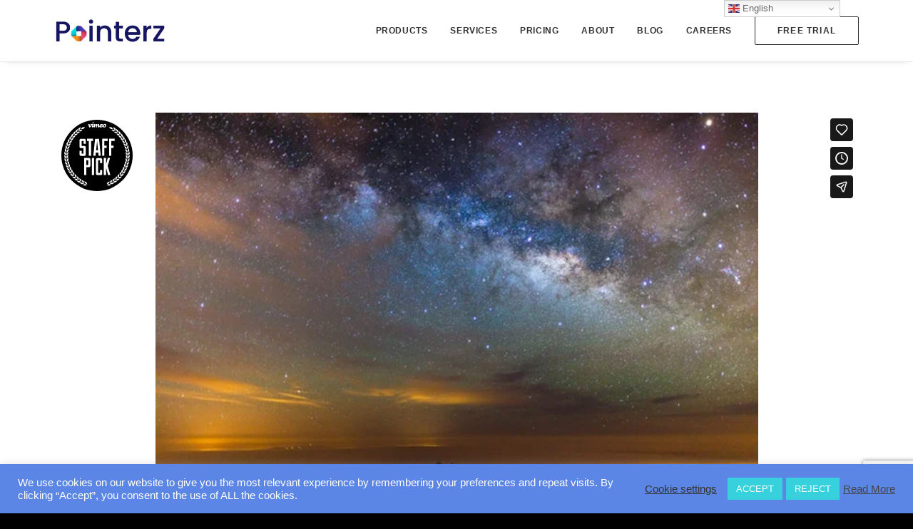

--- FILE ---
content_type: text/html; charset=UTF-8
request_url: https://pointerz.me/portfolio/centered-slides/
body_size: 23478
content:
<!DOCTYPE html>
<html class="no-touch" dir="ltr" lang="en-US" prefix="og: https://ogp.me/ns#" xmlns="http://www.w3.org/1999/xhtml">
<head>
<meta http-equiv="Content-Type" content="text/html; charset=UTF-8">
<meta name="viewport" content="width=device-width, initial-scale=1">
<link rel="profile" href="http://gmpg.org/xfn/11">
<link rel="pingback" href="https://pointerz.me/xmlrpc.php">
<title>Centered Slides » Pointerz</title>

		<!-- All in One SEO 4.6.1.1 - aioseo.com -->
		<meta name="description" content="We are excited to launch our new company and product Ooooh. After being featured in too many magazines to mention and having created an online stir, we know that Ooooh is going to be big. You may have seen us in the Dinosaurs’ Den where we were we told that we didn’t need them because we were already doing it so well ourselves, so that’s what we have continued to do. We also hope to win Startup Fictional Business of the Year this Year. You may have seen us in the Dinosaurs’ Den where we were we told that we didn’t need them because we were already doing it so well ourselves, so that’s what we have continued to do." />
		<meta name="robots" content="max-image-preview:large" />
		<link rel="canonical" href="https://pointerz.me/portfolio/centered-slides/" />
		<meta name="generator" content="All in One SEO (AIOSEO) 4.6.1.1" />
		<meta property="og:locale" content="en_US" />
		<meta property="og:site_name" content="Pointerz" />
		<meta property="og:type" content="article" />
		<meta property="og:title" content="Centered Slides » Pointerz" />
		<meta property="og:description" content="We are excited to launch our new company and product Ooooh. After being featured in too many magazines to mention and having created an online stir, we know that Ooooh is going to be big. You may have seen us in the Dinosaurs’ Den where we were we told that we didn’t need them because we were already doing it so well ourselves, so that’s what we have continued to do. We also hope to win Startup Fictional Business of the Year this Year. You may have seen us in the Dinosaurs’ Den where we were we told that we didn’t need them because we were already doing it so well ourselves, so that’s what we have continued to do." />
		<meta property="og:url" content="https://pointerz.me/portfolio/centered-slides/" />
		<meta property="og:image" content="https://webdn.pointerz.me/wp-content/uploads/2019/10/image-placeholder-13-min.jpg" />
		<meta property="og:image:secure_url" content="https://webdn.pointerz.me/wp-content/uploads/2019/10/image-placeholder-13-min.jpg" />
		<meta property="og:image:width" content="1920" />
		<meta property="og:image:height" content="1280" />
		<meta property="article:published_time" content="2014-12-16T14:53:09+00:00" />
		<meta property="article:modified_time" content="2014-12-16T14:53:09+00:00" />
		<meta property="article:publisher" content="https://www.facebook.com/Pointers-109700998052603" />
		<meta name="twitter:card" content="summary_large_image" />
		<meta name="twitter:site" content="@IncPointers" />
		<meta name="twitter:title" content="Centered Slides » Pointerz" />
		<meta name="twitter:description" content="We are excited to launch our new company and product Ooooh. After being featured in too many magazines to mention and having created an online stir, we know that Ooooh is going to be big. You may have seen us in the Dinosaurs’ Den where we were we told that we didn’t need them because we were already doing it so well ourselves, so that’s what we have continued to do. We also hope to win Startup Fictional Business of the Year this Year. You may have seen us in the Dinosaurs’ Den where we were we told that we didn’t need them because we were already doing it so well ourselves, so that’s what we have continued to do." />
		<meta name="twitter:creator" content="@IncPointers" />
		<meta name="twitter:image" content="https://webdn.pointerz.me/wp-content/uploads/2019/10/image-placeholder-13-min.jpg" />
		<meta name="twitter:label1" content="Written by" />
		<meta name="twitter:data1" content="tech_admin" />
		<script type="application/ld+json" class="aioseo-schema">
			{"@context":"https:\/\/schema.org","@graph":[{"@type":"BreadcrumbList","@id":"https:\/\/pointerz.me\/portfolio\/centered-slides\/#breadcrumblist","itemListElement":[{"@type":"ListItem","@id":"https:\/\/pointerz.me\/#listItem","position":1,"name":"Home","item":"https:\/\/pointerz.me\/","nextItem":"https:\/\/pointerz.me\/portfolio\/centered-slides\/#listItem"},{"@type":"ListItem","@id":"https:\/\/pointerz.me\/portfolio\/centered-slides\/#listItem","position":2,"name":"Centered Slides","previousItem":"https:\/\/pointerz.me\/#listItem"}]},{"@type":"Organization","@id":"https:\/\/pointerz.me\/#organization","name":"Pointers Inc.","url":"https:\/\/pointerz.me\/","logo":{"@type":"ImageObject","url":"https:\/\/pointers.me\/wp-content\/uploads\/2020\/11\/Pointers-Logo.png","@id":"https:\/\/pointerz.me\/portfolio\/centered-slides\/#organizationLogo"},"image":{"@id":"https:\/\/pointerz.me\/portfolio\/centered-slides\/#organizationLogo"},"sameAs":["https:\/\/www.facebook.com\/Pointers-109700998052603","https:\/\/twitter.com\/IncPointers","https:\/\/www.instagram.com\/pointersinc\/","https:\/\/www.linkedin.com\/company\/pointers-inc"],"contactPoint":{"@type":"ContactPoint","telephone":"+16504836086","contactType":"Sales"}},{"@type":"Person","@id":"https:\/\/pointerz.me\/author\/tech_admin\/#author","url":"https:\/\/pointerz.me\/author\/tech_admin\/","name":"tech_admin","image":{"@type":"ImageObject","@id":"https:\/\/pointerz.me\/portfolio\/centered-slides\/#authorImage","url":"https:\/\/secure.gravatar.com\/avatar\/e3ba095489cac14ed0c6cd16def9955b?s=96&d=mm&r=g","width":96,"height":96,"caption":"tech_admin"}},{"@type":"WebPage","@id":"https:\/\/pointerz.me\/portfolio\/centered-slides\/#webpage","url":"https:\/\/pointerz.me\/portfolio\/centered-slides\/","name":"Centered Slides \u00bb Pointerz","description":"We are excited to launch our new company and product Ooooh. After being featured in too many magazines to mention and having created an online stir, we know that Ooooh is going to be big. You may have seen us in the Dinosaurs\u2019 Den where we were we told that we didn\u2019t need them because we were already doing it so well ourselves, so that\u2019s what we have continued to do. We also hope to win Startup Fictional Business of the Year this Year. You may have seen us in the Dinosaurs\u2019 Den where we were we told that we didn\u2019t need them because we were already doing it so well ourselves, so that\u2019s what we have continued to do.","inLanguage":"en-US","isPartOf":{"@id":"https:\/\/pointerz.me\/#website"},"breadcrumb":{"@id":"https:\/\/pointerz.me\/portfolio\/centered-slides\/#breadcrumblist"},"author":{"@id":"https:\/\/pointerz.me\/author\/tech_admin\/#author"},"creator":{"@id":"https:\/\/pointerz.me\/author\/tech_admin\/#author"},"image":{"@type":"ImageObject","url":"https:\/\/pointerz.me\/wp-content\/uploads\/2019\/10\/image-placeholder-13-min.jpg","@id":"https:\/\/pointerz.me\/portfolio\/centered-slides\/#mainImage","width":1920,"height":1280},"primaryImageOfPage":{"@id":"https:\/\/pointerz.me\/portfolio\/centered-slides\/#mainImage"},"datePublished":"2014-12-16T15:53:09+00:00","dateModified":"2014-12-16T15:53:09+00:00"},{"@type":"WebSite","@id":"https:\/\/pointerz.me\/#website","url":"https:\/\/pointerz.me\/","name":"Pointers","description":"Professional Development Made Personal","inLanguage":"en-US","publisher":{"@id":"https:\/\/pointerz.me\/#organization"}}]}
		</script>
		<!-- All in One SEO -->

<link rel='dns-prefetch' href='//www.googletagmanager.com' />
<link rel='dns-prefetch' href='//fonts.googleapis.com' />
<link rel="alternate" type="application/rss+xml" title="Pointerz &raquo; Feed" href="https://pointerz.me/feed/" />
<link rel="alternate" type="application/rss+xml" title="Pointerz &raquo; Comments Feed" href="https://pointerz.me/comments/feed/" />
<link rel="alternate" type="application/rss+xml" title="Pointerz &raquo; Centered Slides Comments Feed" href="https://pointerz.me/portfolio/centered-slides/feed/" />
		<!-- This site uses the Google Analytics by MonsterInsights plugin v9.5.3 - Using Analytics tracking - https://www.monsterinsights.com/ -->
							<script src="//www.googletagmanager.com/gtag/js?id=G-YLDKZ7555C"  data-cfasync="false" data-wpfc-render="false" type="text/javascript" async></script>
			<script data-cfasync="false" data-wpfc-render="false" type="text/javascript">
				var mi_version = '9.5.3';
				var mi_track_user = true;
				var mi_no_track_reason = '';
								var MonsterInsightsDefaultLocations = {"page_location":"https:\/\/pointerz.me\/portfolio\/centered-slides\/"};
				if ( typeof MonsterInsightsPrivacyGuardFilter === 'function' ) {
					var MonsterInsightsLocations = (typeof MonsterInsightsExcludeQuery === 'object') ? MonsterInsightsPrivacyGuardFilter( MonsterInsightsExcludeQuery ) : MonsterInsightsPrivacyGuardFilter( MonsterInsightsDefaultLocations );
				} else {
					var MonsterInsightsLocations = (typeof MonsterInsightsExcludeQuery === 'object') ? MonsterInsightsExcludeQuery : MonsterInsightsDefaultLocations;
				}

								var disableStrs = [
										'ga-disable-G-YLDKZ7555C',
									];

				/* Function to detect opted out users */
				function __gtagTrackerIsOptedOut() {
					for (var index = 0; index < disableStrs.length; index++) {
						if (document.cookie.indexOf(disableStrs[index] + '=true') > -1) {
							return true;
						}
					}

					return false;
				}

				/* Disable tracking if the opt-out cookie exists. */
				if (__gtagTrackerIsOptedOut()) {
					for (var index = 0; index < disableStrs.length; index++) {
						window[disableStrs[index]] = true;
					}
				}

				/* Opt-out function */
				function __gtagTrackerOptout() {
					for (var index = 0; index < disableStrs.length; index++) {
						document.cookie = disableStrs[index] + '=true; expires=Thu, 31 Dec 2099 23:59:59 UTC; path=/';
						window[disableStrs[index]] = true;
					}
				}

				if ('undefined' === typeof gaOptout) {
					function gaOptout() {
						__gtagTrackerOptout();
					}
				}
								window.dataLayer = window.dataLayer || [];

				window.MonsterInsightsDualTracker = {
					helpers: {},
					trackers: {},
				};
				if (mi_track_user) {
					function __gtagDataLayer() {
						dataLayer.push(arguments);
					}

					function __gtagTracker(type, name, parameters) {
						if (!parameters) {
							parameters = {};
						}

						if (parameters.send_to) {
							__gtagDataLayer.apply(null, arguments);
							return;
						}

						if (type === 'event') {
														parameters.send_to = monsterinsights_frontend.v4_id;
							var hookName = name;
							if (typeof parameters['event_category'] !== 'undefined') {
								hookName = parameters['event_category'] + ':' + name;
							}

							if (typeof MonsterInsightsDualTracker.trackers[hookName] !== 'undefined') {
								MonsterInsightsDualTracker.trackers[hookName](parameters);
							} else {
								__gtagDataLayer('event', name, parameters);
							}
							
						} else {
							__gtagDataLayer.apply(null, arguments);
						}
					}

					__gtagTracker('js', new Date());
					__gtagTracker('set', {
						'developer_id.dZGIzZG': true,
											});
					if ( MonsterInsightsLocations.page_location ) {
						__gtagTracker('set', MonsterInsightsLocations);
					}
										__gtagTracker('config', 'G-YLDKZ7555C', {"forceSSL":"true","link_attribution":"true"} );
															window.gtag = __gtagTracker;										(function () {
						/* https://developers.google.com/analytics/devguides/collection/analyticsjs/ */
						/* ga and __gaTracker compatibility shim. */
						var noopfn = function () {
							return null;
						};
						var newtracker = function () {
							return new Tracker();
						};
						var Tracker = function () {
							return null;
						};
						var p = Tracker.prototype;
						p.get = noopfn;
						p.set = noopfn;
						p.send = function () {
							var args = Array.prototype.slice.call(arguments);
							args.unshift('send');
							__gaTracker.apply(null, args);
						};
						var __gaTracker = function () {
							var len = arguments.length;
							if (len === 0) {
								return;
							}
							var f = arguments[len - 1];
							if (typeof f !== 'object' || f === null || typeof f.hitCallback !== 'function') {
								if ('send' === arguments[0]) {
									var hitConverted, hitObject = false, action;
									if ('event' === arguments[1]) {
										if ('undefined' !== typeof arguments[3]) {
											hitObject = {
												'eventAction': arguments[3],
												'eventCategory': arguments[2],
												'eventLabel': arguments[4],
												'value': arguments[5] ? arguments[5] : 1,
											}
										}
									}
									if ('pageview' === arguments[1]) {
										if ('undefined' !== typeof arguments[2]) {
											hitObject = {
												'eventAction': 'page_view',
												'page_path': arguments[2],
											}
										}
									}
									if (typeof arguments[2] === 'object') {
										hitObject = arguments[2];
									}
									if (typeof arguments[5] === 'object') {
										Object.assign(hitObject, arguments[5]);
									}
									if ('undefined' !== typeof arguments[1].hitType) {
										hitObject = arguments[1];
										if ('pageview' === hitObject.hitType) {
											hitObject.eventAction = 'page_view';
										}
									}
									if (hitObject) {
										action = 'timing' === arguments[1].hitType ? 'timing_complete' : hitObject.eventAction;
										hitConverted = mapArgs(hitObject);
										__gtagTracker('event', action, hitConverted);
									}
								}
								return;
							}

							function mapArgs(args) {
								var arg, hit = {};
								var gaMap = {
									'eventCategory': 'event_category',
									'eventAction': 'event_action',
									'eventLabel': 'event_label',
									'eventValue': 'event_value',
									'nonInteraction': 'non_interaction',
									'timingCategory': 'event_category',
									'timingVar': 'name',
									'timingValue': 'value',
									'timingLabel': 'event_label',
									'page': 'page_path',
									'location': 'page_location',
									'title': 'page_title',
									'referrer' : 'page_referrer',
								};
								for (arg in args) {
																		if (!(!args.hasOwnProperty(arg) || !gaMap.hasOwnProperty(arg))) {
										hit[gaMap[arg]] = args[arg];
									} else {
										hit[arg] = args[arg];
									}
								}
								return hit;
							}

							try {
								f.hitCallback();
							} catch (ex) {
							}
						};
						__gaTracker.create = newtracker;
						__gaTracker.getByName = newtracker;
						__gaTracker.getAll = function () {
							return [];
						};
						__gaTracker.remove = noopfn;
						__gaTracker.loaded = true;
						window['__gaTracker'] = __gaTracker;
					})();
									} else {
										console.log("");
					(function () {
						function __gtagTracker() {
							return null;
						}

						window['__gtagTracker'] = __gtagTracker;
						window['gtag'] = __gtagTracker;
					})();
									}
			</script>
				<!-- / Google Analytics by MonsterInsights -->
		<link rel='stylesheet' id='wp-block-library-css' href='https://webdn.pointerz.me/wp-includes/css/dist/block-library/style.min.css?ver=6.5.5' type='text/css' media='all' />
<style id='classic-theme-styles-inline-css' type='text/css'>
/*! This file is auto-generated */
.wp-block-button__link{color:#fff;background-color:#32373c;border-radius:9999px;box-shadow:none;text-decoration:none;padding:calc(.667em + 2px) calc(1.333em + 2px);font-size:1.125em}.wp-block-file__button{background:#32373c;color:#fff;text-decoration:none}
</style>
<style id='global-styles-inline-css' type='text/css'>
body{--wp--preset--color--black: #000000;--wp--preset--color--cyan-bluish-gray: #abb8c3;--wp--preset--color--white: #ffffff;--wp--preset--color--pale-pink: #f78da7;--wp--preset--color--vivid-red: #cf2e2e;--wp--preset--color--luminous-vivid-orange: #ff6900;--wp--preset--color--luminous-vivid-amber: #fcb900;--wp--preset--color--light-green-cyan: #7bdcb5;--wp--preset--color--vivid-green-cyan: #00d084;--wp--preset--color--pale-cyan-blue: #8ed1fc;--wp--preset--color--vivid-cyan-blue: #0693e3;--wp--preset--color--vivid-purple: #9b51e0;--wp--preset--gradient--vivid-cyan-blue-to-vivid-purple: linear-gradient(135deg,rgba(6,147,227,1) 0%,rgb(155,81,224) 100%);--wp--preset--gradient--light-green-cyan-to-vivid-green-cyan: linear-gradient(135deg,rgb(122,220,180) 0%,rgb(0,208,130) 100%);--wp--preset--gradient--luminous-vivid-amber-to-luminous-vivid-orange: linear-gradient(135deg,rgba(252,185,0,1) 0%,rgba(255,105,0,1) 100%);--wp--preset--gradient--luminous-vivid-orange-to-vivid-red: linear-gradient(135deg,rgba(255,105,0,1) 0%,rgb(207,46,46) 100%);--wp--preset--gradient--very-light-gray-to-cyan-bluish-gray: linear-gradient(135deg,rgb(238,238,238) 0%,rgb(169,184,195) 100%);--wp--preset--gradient--cool-to-warm-spectrum: linear-gradient(135deg,rgb(74,234,220) 0%,rgb(151,120,209) 20%,rgb(207,42,186) 40%,rgb(238,44,130) 60%,rgb(251,105,98) 80%,rgb(254,248,76) 100%);--wp--preset--gradient--blush-light-purple: linear-gradient(135deg,rgb(255,206,236) 0%,rgb(152,150,240) 100%);--wp--preset--gradient--blush-bordeaux: linear-gradient(135deg,rgb(254,205,165) 0%,rgb(254,45,45) 50%,rgb(107,0,62) 100%);--wp--preset--gradient--luminous-dusk: linear-gradient(135deg,rgb(255,203,112) 0%,rgb(199,81,192) 50%,rgb(65,88,208) 100%);--wp--preset--gradient--pale-ocean: linear-gradient(135deg,rgb(255,245,203) 0%,rgb(182,227,212) 50%,rgb(51,167,181) 100%);--wp--preset--gradient--electric-grass: linear-gradient(135deg,rgb(202,248,128) 0%,rgb(113,206,126) 100%);--wp--preset--gradient--midnight: linear-gradient(135deg,rgb(2,3,129) 0%,rgb(40,116,252) 100%);--wp--preset--font-size--small: 13px;--wp--preset--font-size--medium: 20px;--wp--preset--font-size--large: 36px;--wp--preset--font-size--x-large: 42px;--wp--preset--spacing--20: 0.44rem;--wp--preset--spacing--30: 0.67rem;--wp--preset--spacing--40: 1rem;--wp--preset--spacing--50: 1.5rem;--wp--preset--spacing--60: 2.25rem;--wp--preset--spacing--70: 3.38rem;--wp--preset--spacing--80: 5.06rem;--wp--preset--shadow--natural: 6px 6px 9px rgba(0, 0, 0, 0.2);--wp--preset--shadow--deep: 12px 12px 50px rgba(0, 0, 0, 0.4);--wp--preset--shadow--sharp: 6px 6px 0px rgba(0, 0, 0, 0.2);--wp--preset--shadow--outlined: 6px 6px 0px -3px rgba(255, 255, 255, 1), 6px 6px rgba(0, 0, 0, 1);--wp--preset--shadow--crisp: 6px 6px 0px rgba(0, 0, 0, 1);}:where(.is-layout-flex){gap: 0.5em;}:where(.is-layout-grid){gap: 0.5em;}body .is-layout-flex{display: flex;}body .is-layout-flex{flex-wrap: wrap;align-items: center;}body .is-layout-flex > *{margin: 0;}body .is-layout-grid{display: grid;}body .is-layout-grid > *{margin: 0;}:where(.wp-block-columns.is-layout-flex){gap: 2em;}:where(.wp-block-columns.is-layout-grid){gap: 2em;}:where(.wp-block-post-template.is-layout-flex){gap: 1.25em;}:where(.wp-block-post-template.is-layout-grid){gap: 1.25em;}.has-black-color{color: var(--wp--preset--color--black) !important;}.has-cyan-bluish-gray-color{color: var(--wp--preset--color--cyan-bluish-gray) !important;}.has-white-color{color: var(--wp--preset--color--white) !important;}.has-pale-pink-color{color: var(--wp--preset--color--pale-pink) !important;}.has-vivid-red-color{color: var(--wp--preset--color--vivid-red) !important;}.has-luminous-vivid-orange-color{color: var(--wp--preset--color--luminous-vivid-orange) !important;}.has-luminous-vivid-amber-color{color: var(--wp--preset--color--luminous-vivid-amber) !important;}.has-light-green-cyan-color{color: var(--wp--preset--color--light-green-cyan) !important;}.has-vivid-green-cyan-color{color: var(--wp--preset--color--vivid-green-cyan) !important;}.has-pale-cyan-blue-color{color: var(--wp--preset--color--pale-cyan-blue) !important;}.has-vivid-cyan-blue-color{color: var(--wp--preset--color--vivid-cyan-blue) !important;}.has-vivid-purple-color{color: var(--wp--preset--color--vivid-purple) !important;}.has-black-background-color{background-color: var(--wp--preset--color--black) !important;}.has-cyan-bluish-gray-background-color{background-color: var(--wp--preset--color--cyan-bluish-gray) !important;}.has-white-background-color{background-color: var(--wp--preset--color--white) !important;}.has-pale-pink-background-color{background-color: var(--wp--preset--color--pale-pink) !important;}.has-vivid-red-background-color{background-color: var(--wp--preset--color--vivid-red) !important;}.has-luminous-vivid-orange-background-color{background-color: var(--wp--preset--color--luminous-vivid-orange) !important;}.has-luminous-vivid-amber-background-color{background-color: var(--wp--preset--color--luminous-vivid-amber) !important;}.has-light-green-cyan-background-color{background-color: var(--wp--preset--color--light-green-cyan) !important;}.has-vivid-green-cyan-background-color{background-color: var(--wp--preset--color--vivid-green-cyan) !important;}.has-pale-cyan-blue-background-color{background-color: var(--wp--preset--color--pale-cyan-blue) !important;}.has-vivid-cyan-blue-background-color{background-color: var(--wp--preset--color--vivid-cyan-blue) !important;}.has-vivid-purple-background-color{background-color: var(--wp--preset--color--vivid-purple) !important;}.has-black-border-color{border-color: var(--wp--preset--color--black) !important;}.has-cyan-bluish-gray-border-color{border-color: var(--wp--preset--color--cyan-bluish-gray) !important;}.has-white-border-color{border-color: var(--wp--preset--color--white) !important;}.has-pale-pink-border-color{border-color: var(--wp--preset--color--pale-pink) !important;}.has-vivid-red-border-color{border-color: var(--wp--preset--color--vivid-red) !important;}.has-luminous-vivid-orange-border-color{border-color: var(--wp--preset--color--luminous-vivid-orange) !important;}.has-luminous-vivid-amber-border-color{border-color: var(--wp--preset--color--luminous-vivid-amber) !important;}.has-light-green-cyan-border-color{border-color: var(--wp--preset--color--light-green-cyan) !important;}.has-vivid-green-cyan-border-color{border-color: var(--wp--preset--color--vivid-green-cyan) !important;}.has-pale-cyan-blue-border-color{border-color: var(--wp--preset--color--pale-cyan-blue) !important;}.has-vivid-cyan-blue-border-color{border-color: var(--wp--preset--color--vivid-cyan-blue) !important;}.has-vivid-purple-border-color{border-color: var(--wp--preset--color--vivid-purple) !important;}.has-vivid-cyan-blue-to-vivid-purple-gradient-background{background: var(--wp--preset--gradient--vivid-cyan-blue-to-vivid-purple) !important;}.has-light-green-cyan-to-vivid-green-cyan-gradient-background{background: var(--wp--preset--gradient--light-green-cyan-to-vivid-green-cyan) !important;}.has-luminous-vivid-amber-to-luminous-vivid-orange-gradient-background{background: var(--wp--preset--gradient--luminous-vivid-amber-to-luminous-vivid-orange) !important;}.has-luminous-vivid-orange-to-vivid-red-gradient-background{background: var(--wp--preset--gradient--luminous-vivid-orange-to-vivid-red) !important;}.has-very-light-gray-to-cyan-bluish-gray-gradient-background{background: var(--wp--preset--gradient--very-light-gray-to-cyan-bluish-gray) !important;}.has-cool-to-warm-spectrum-gradient-background{background: var(--wp--preset--gradient--cool-to-warm-spectrum) !important;}.has-blush-light-purple-gradient-background{background: var(--wp--preset--gradient--blush-light-purple) !important;}.has-blush-bordeaux-gradient-background{background: var(--wp--preset--gradient--blush-bordeaux) !important;}.has-luminous-dusk-gradient-background{background: var(--wp--preset--gradient--luminous-dusk) !important;}.has-pale-ocean-gradient-background{background: var(--wp--preset--gradient--pale-ocean) !important;}.has-electric-grass-gradient-background{background: var(--wp--preset--gradient--electric-grass) !important;}.has-midnight-gradient-background{background: var(--wp--preset--gradient--midnight) !important;}.has-small-font-size{font-size: var(--wp--preset--font-size--small) !important;}.has-medium-font-size{font-size: var(--wp--preset--font-size--medium) !important;}.has-large-font-size{font-size: var(--wp--preset--font-size--large) !important;}.has-x-large-font-size{font-size: var(--wp--preset--font-size--x-large) !important;}
.wp-block-navigation a:where(:not(.wp-element-button)){color: inherit;}
:where(.wp-block-post-template.is-layout-flex){gap: 1.25em;}:where(.wp-block-post-template.is-layout-grid){gap: 1.25em;}
:where(.wp-block-columns.is-layout-flex){gap: 2em;}:where(.wp-block-columns.is-layout-grid){gap: 2em;}
.wp-block-pullquote{font-size: 1.5em;line-height: 1.6;}
</style>
<link rel='stylesheet' id='typed-cursor-css' href='https://webdn.pointerz.me/wp-content/plugins/animated-typing-effect/assets/css/cursor.css?ver=6.5.5' type='text/css' media='all' />
<link rel='stylesheet' id='contact-form-7-css' href='https://webdn.pointerz.me/wp-content/plugins/contact-form-7/includes/css/styles.css?ver=5.9.6' type='text/css' media='all' />
<link rel='stylesheet' id='cookie-law-info-css' href='https://webdn.pointerz.me/wp-content/plugins/cookie-law-info/legacy/public/css/cookie-law-info-public.css?ver=3.2.2' type='text/css' media='all' />
<link rel='stylesheet' id='cookie-law-info-gdpr-css' href='https://webdn.pointerz.me/wp-content/plugins/cookie-law-info/legacy/public/css/cookie-law-info-gdpr.css?ver=3.2.2' type='text/css' media='all' />
<style id='dominant-color-styles-inline-css' type='text/css'>
img[data-dominant-color]:not(.has-transparency) { background-color: var(--dominant-color); }
</style>
<link rel='stylesheet' id='image-hover-effects-css-css' href='https://webdn.pointerz.me/wp-content/plugins/mega-addons-for-visual-composer/css/ihover.css?ver=6.5.5' type='text/css' media='all' />
<link rel='stylesheet' id='style-css-css' href='https://webdn.pointerz.me/wp-content/plugins/mega-addons-for-visual-composer/css/style.css?ver=6.5.5' type='text/css' media='all' />
<link rel='stylesheet' id='font-awesome-latest-css' href='https://webdn.pointerz.me/wp-content/plugins/mega-addons-for-visual-composer/css/font-awesome/css/all.css?ver=6.5.5' type='text/css' media='all' />
<link rel='stylesheet' id='tc-team-members-css' href='https://webdn.pointerz.me/wp-content/plugins/tc-team-members/lib/functions/../../assets/css/tc-plugin.css?ver=6.5.5' type='text/css' media='all' />
<link rel='stylesheet' id='tc-font-awesome-css' href='https://webdn.pointerz.me/wp-content/plugins/tc-team-members/lib/functions/../../vendors/font-awesome/css/font-awesome.css?ver=6.5.5' type='text/css' media='all' />
<link rel='stylesheet' id='uncodefont-google-css' href='//fonts.googleapis.com/css?family=Poppins%3A300%2Cregular%2C500%2C600%2C700&#038;subset=devanagari%2Clatin-ext&#038;display=swap&#038;ver=2.8.14' type='text/css' media='all' />
<link rel='stylesheet' id='uncode-privacy-css' href='https://webdn.pointerz.me/wp-content/plugins/uncode-privacy/assets/css/uncode-privacy-public.css?ver=2.2.3' type='text/css' media='all' />
<link rel='stylesheet' id='qtip2css-css' href='https://webdn.pointerz.me/wp-content/plugins/wordpress-tooltips/js/qtip2/jquery.qtip.min.css?ver=6.5.5' type='text/css' media='all' />
<link rel='stylesheet' id='directorycss-css' href='https://webdn.pointerz.me/wp-content/plugins/wordpress-tooltips/js/jdirectory/directory.min.css?ver=6.5.5' type='text/css' media='all' />
<link rel='stylesheet' id='ye_dynamic-css' href='https://webdn.pointerz.me/wp-content/plugins/youtube-embed/css/main.min.css?ver=5.3.1' type='text/css' media='all' />
<link rel='stylesheet' id='uncode-gutenberg-frontend-css' href='https://webdn.pointerz.me/wp-content/themes/uncode/core/inc/compatibility/gutenberg/assets/css/uncode-gutenberg-frontend.css?ver=2.8.14' type='text/css' media='all' />
<link rel='stylesheet' id='uncode-style-css' href='https://webdn.pointerz.me/wp-content/themes/uncode/library/css/style-core.css' type='text/css' media='all' />
<style id='uncode-style-inline-css' type='text/css'>

@media (min-width: 960px) { .limit-width { max-width: 1200px; margin: auto;}}
.menu-primary ul.menu-smart > li > a, .menu-primary ul.menu-smart li.dropdown > a, .menu-primary ul.menu-smart li.mega-menu > a, .vmenu-container ul.menu-smart > li > a, .vmenu-container ul.menu-smart li.dropdown > a { text-transform: uppercase; }
#changer-back-color { transition: background-color 1000ms cubic-bezier(0.25, 1, 0.5, 1) !important; } #changer-back-color > div { transition: opacity 1000ms cubic-bezier(0.25, 1, 0.5, 1) !important; } body.bg-changer-init.disable-hover .main-wrapper .style-light,  body.bg-changer-init.disable-hover .main-wrapper .style-light h1,  body.bg-changer-init.disable-hover .main-wrapper .style-light h2, body.bg-changer-init.disable-hover .main-wrapper .style-light h3, body.bg-changer-init.disable-hover .main-wrapper .style-light h4, body.bg-changer-init.disable-hover .main-wrapper .style-light h5, body.bg-changer-init.disable-hover .main-wrapper .style-light h6, body.bg-changer-init.disable-hover .main-wrapper .style-light a, body.bg-changer-init.disable-hover .main-wrapper .style-dark, body.bg-changer-init.disable-hover .main-wrapper .style-dark h1, body.bg-changer-init.disable-hover .main-wrapper .style-dark h2, body.bg-changer-init.disable-hover .main-wrapper .style-dark h3, body.bg-changer-init.disable-hover .main-wrapper .style-dark h4, body.bg-changer-init.disable-hover .main-wrapper .style-dark h5, body.bg-changer-init.disable-hover .main-wrapper .style-dark h6, body.bg-changer-init.disable-hover .main-wrapper .style-dark a { transition: color 1000ms cubic-bezier(0.25, 1, 0.5, 1) !important; }
</style>
<link rel='stylesheet' id='uncode-style-owlcarousel-css' href='https://webdn.pointerz.me/wp-content/themes/uncode/library/css/style-owlcarousel.css?ver=all' type='text/css' media='all' />
<link rel='stylesheet' id='uncode-style-ilightbox-css' href='https://webdn.pointerz.me/wp-content/themes/uncode/library/css/style-ilightbox.css?ver=all' type='text/css' media='all' />
<link rel='stylesheet' id='uncode-style-share-css' href='https://webdn.pointerz.me/wp-content/themes/uncode/library/css/style-share.css?ver=all' type='text/css' media='all' />
<link rel='stylesheet' id='uncode-style-iconbox-css' href='https://webdn.pointerz.me/wp-content/themes/uncode/library/css/style-iconbox.css?ver=all' type='text/css' media='all' />
<link rel='stylesheet' id='uncode-style-dividers-css' href='https://webdn.pointerz.me/wp-content/themes/uncode/library/css/style-dividers.css?ver=all' type='text/css' media='all' />
<link rel='stylesheet' id='uncode-style-single-media-css' href='https://webdn.pointerz.me/wp-content/themes/uncode/library/css/style-single-media.css?ver=all' type='text/css' media='all' />
<link rel='stylesheet' id='uncode-style-utils-css' href='https://webdn.pointerz.me/wp-content/themes/uncode/library/css/style-utils.css?ver=all' type='text/css' media='all' />
<link rel='stylesheet' id='uncode-style-cf7-css' href='https://webdn.pointerz.me/wp-content/themes/uncode/library/css/style-cf7.css?ver=all' type='text/css' media='all' />
<link rel='stylesheet' id='uncode-icons-css' href='https://webdn.pointerz.me/wp-content/themes/uncode/library/css/uncode-icons.css' type='text/css' media='all' />
<link rel='stylesheet' id='uncode-custom-style-css' href='https://webdn.pointerz.me/wp-content/themes/uncode/library/css/style-custom.css' type='text/css' media='all' />
<script type="text/javascript" src="https://webdn.pointerz.me/wp-content/plugins/google-analytics-for-wordpress/assets/js/frontend-gtag.min.js?ver=9.5.3" id="monsterinsights-frontend-script-js" async="async" data-wp-strategy="async"></script>
<script data-cfasync="false" data-wpfc-render="false" type="text/javascript" id='monsterinsights-frontend-script-js-extra'>/* <![CDATA[ */
var monsterinsights_frontend = {"js_events_tracking":"true","download_extensions":"doc,pdf,ppt,zip,xls,docx,pptx,xlsx","inbound_paths":"[{\"path\":\"\\\/go\\\/\",\"label\":\"affiliate\"},{\"path\":\"\\\/recommend\\\/\",\"label\":\"affiliate\"}]","home_url":"https:\/\/pointerz.me","hash_tracking":"false","v4_id":"G-YLDKZ7555C"};/* ]]> */
</script>
<script type="text/javascript" src="https://webdn.pointerz.me/wp-includes/js/jquery/jquery.min.js?ver=3.7.1" id="jquery-core-js"></script>
<script type="text/javascript" id="cookie-law-info-js-extra">
/* <![CDATA[ */
var Cli_Data = {"nn_cookie_ids":[],"cookielist":[],"non_necessary_cookies":[],"ccpaEnabled":"","ccpaRegionBased":"","ccpaBarEnabled":"","strictlyEnabled":["necessary","obligatoire"],"ccpaType":"gdpr","js_blocking":"1","custom_integration":"","triggerDomRefresh":"","secure_cookies":""};
var cli_cookiebar_settings = {"animate_speed_hide":"500","animate_speed_show":"500","background":"#5b86e5","border":"#b1a6a6c2","border_on":"","button_1_button_colour":"#36d1dc","button_1_button_hover":"#2ba7b0","button_1_link_colour":"#fff","button_1_as_button":"1","button_1_new_win":"1","button_2_button_colour":"#333","button_2_button_hover":"#292929","button_2_link_colour":"#444","button_2_as_button":"","button_2_hidebar":"","button_3_button_colour":"#36d1dc","button_3_button_hover":"#2ba7b0","button_3_link_colour":"#fff","button_3_as_button":"1","button_3_new_win":"","button_4_button_colour":"#000","button_4_button_hover":"#000000","button_4_link_colour":"#333333","button_4_as_button":"","button_7_button_colour":"#61a229","button_7_button_hover":"#4e8221","button_7_link_colour":"#fff","button_7_as_button":"1","button_7_new_win":"","font_family":"inherit","header_fix":"","notify_animate_hide":"1","notify_animate_show":"1","notify_div_id":"#cookie-law-info-bar","notify_position_horizontal":"right","notify_position_vertical":"bottom","scroll_close":"","scroll_close_reload":"","accept_close_reload":"","reject_close_reload":"","showagain_tab":"","showagain_background":"#fff","showagain_border":"#000","showagain_div_id":"#cookie-law-info-again","showagain_x_position":"100px","text":"#ffffff","show_once_yn":"1","show_once":"15000","logging_on":"","as_popup":"","popup_overlay":"1","bar_heading_text":"","cookie_bar_as":"banner","popup_showagain_position":"bottom-right","widget_position":"left"};
var log_object = {"ajax_url":"https:\/\/pointerz.me\/wp-admin\/admin-ajax.php"};
/* ]]> */
</script>
<script type="text/javascript" src="https://webdn.pointerz.me/wp-content/plugins/cookie-law-info/legacy/public/js/cookie-law-info-public.js?ver=3.2.2" id="cookie-law-info-js"></script>
<script type="text/javascript" src="https://webdn.pointerz.me/wp-content/plugins/wordpress-tooltips/js/qtip2/jquery.qtip.min.js?ver=6.5.5" id="qtip2js-js"></script>
<script type="text/javascript" src="https://webdn.pointerz.me/wp-content/plugins/wordpress-tooltips/js/jdirectory/jquery.directory.min.js?ver=6.5.5" id="directoryjs-js"></script>
<script type="text/javascript" id="uncode-init-js-extra">
/* <![CDATA[ */
var SiteParameters = {"days":"days","hours":"hours","minutes":"minutes","seconds":"seconds","constant_scroll":"on","scroll_speed":"2","parallax_factor":"0.3","loading":"Loading\u2026","slide_name":"slide","slide_footer":"footer","ajax_url":"https:\/\/pointerz.me\/wp-admin\/admin-ajax.php","nonce_adaptive_images":"9a0f15a57e","nonce_srcset_async":"c5f539b701","enable_debug":"","block_mobile_videos":"","is_frontend_editor":"","main_width":["1200","px"],"mobile_parallax_allowed":"","listen_for_screen_update":"1","wireframes_plugin_active":"1","sticky_elements":"off","resize_quality":"80","register_metadata":"1","bg_changer_time":"1000","update_wc_fragments":"1","optimize_shortpixel_image":"","menu_mobile_offcanvas_gap":"45","custom_cursor_selector":"[href], .trigger-overlay, .owl-next, .owl-prev, .owl-dot, input[type=\"submit\"], input[type=\"checkbox\"], button[type=\"submit\"], a[class^=\"ilightbox\"], .ilightbox-thumbnail, .ilightbox-prev, .ilightbox-next, .overlay-close, .unmodal-close, .qty-inset > span, .share-button li, .uncode-post-titles .tmb.tmb-click-area, .btn-link, .tmb-click-row .t-inside, .lg-outer button, .lg-thumb img, a[data-lbox], .uncode-close-offcanvas-overlay","mobile_parallax_animation":"","lbox_enhanced":"","native_media_player":"1","vimeoPlayerParams":"?autoplay=0","ajax_filter_key_search":"key","ajax_filter_key_unfilter":"unfilter","index_pagination_disable_scroll":"","index_pagination_scroll_to":"","uncode_wc_popup_cart_qty":"","disable_hover_hack":"","uncode_nocookie":"","dynamic_srcset_active":"1","dynamic_srcset_bg_mobile_breakpoint":"570","dynamic_srcset_bunch_limit":"1","dynamic_srcset_bg_mobile_size":"0","activate_webp":"","force_webp":""};
/* ]]> */
</script>
<script type="text/javascript" src="https://webdn.pointerz.me/wp-content/themes/uncode/library/js/init.min.js" id="uncode-init-js"></script>

<!-- Google tag (gtag.js) snippet added by Site Kit -->

<!-- Google Analytics snippet added by Site Kit -->
<script type="text/javascript" src="https://www.googletagmanager.com/gtag/js?id=G-T94RQWTNZ1" id="google_gtagjs-js" async></script>
<script type="text/javascript" id="google_gtagjs-js-after">
/* <![CDATA[ */
window.dataLayer = window.dataLayer || [];function gtag(){dataLayer.push(arguments);}
gtag("set","linker",{"domains":["pointerz.me"]});
gtag("js", new Date());
gtag("set", "developer_id.dZTNiMT", true);
gtag("config", "G-T94RQWTNZ1");
/* ]]> */
</script>

<!-- End Google tag (gtag.js) snippet added by Site Kit -->
<script></script><link rel="https://api.w.org/" href="https://pointerz.me/wp-json/" /><link rel="alternate" type="application/json" href="https://pointerz.me/wp-json/wp/v2/portfolio/4142" /><link rel="EditURI" type="application/rsd+xml" title="RSD" href="https://pointerz.me/xmlrpc.php?rsd" />
<meta name="generator" content="WordPress 6.5.5" />
<link rel='shortlink' href='https://pointerz.me/?p=4142' />
<meta name="generator" content="dominant-color-images 1.1.0">
<meta name="generator" content="embed-optimizer 0.1.1">
<meta name="generator" content="Site Kit by Google 1.126.0" /><meta name="generator" content="performance-lab 3.0.0; plugins: dominant-color-images, embed-optimizer, performant-translations, webp-uploads">
<meta name="generator" content="performant-translations 1.2.0">
<meta name="generator" content="webp-uploads 1.1.0">
		<style type="text/css">
		.tooltips_list img
		{
			display:none !important;
		}
		.tooltips_list .wp-caption-text
		{
			display:none !important;
		}
		</style>
			<style type="text/css">
	.tooltips_table .tooltipsall
	{
		border-bottom:none !important;
	}
	.tooltips_table span {
    color: inherit !important;
	}
	.qtip-content .tooltipsall
	{
		border-bottom:none !important;
		color: inherit !important;
	}
	
		.tooltipsincontent
	{
		border-bottom:2px dotted #888;	
	}

	.tooltipsPopupCreditLink a
	{
		color:gray;
	}	
	</style>
			<style type="text/css">
			.navitems a
			{
				text-decoration: none !important;
			}
		</style>
				<script>
			( function() {
				window.onpageshow = function( event ) {
					// Defined window.wpforms means that a form exists on a page.
					// If so and back/forward button has been clicked,
					// force reload a page to prevent the submit button state stuck.
					if ( typeof window.wpforms !== 'undefined' && event.persisted ) {
						window.location.reload();
					}
				};
			}() );
		</script>
		<style type="text/css">.recentcomments a{display:inline !important;padding:0 !important;margin:0 !important;}</style><style type="text/css" id="custom-background-css">
body.custom-background { background-color: #000000; }
</style>
	<meta name="generator" content="Powered by Slider Revolution 6.7.9 - responsive, Mobile-Friendly Slider Plugin for WordPress with comfortable drag and drop interface." />
<link rel="icon" href="https://webdn.pointerz.me/wp-content/uploads/2020/12/cropped-android-chrome-192x192-1-32x32.png" sizes="32x32" />
<link rel="icon" href="https://webdn.pointerz.me/wp-content/uploads/2020/12/cropped-android-chrome-192x192-1-192x192.png" sizes="192x192" />
<link rel="apple-touch-icon" href="https://webdn.pointerz.me/wp-content/uploads/2020/12/cropped-android-chrome-192x192-1-180x180.png" />
<meta name="msapplication-TileImage" content="https://webdn.pointerz.me/wp-content/uploads/2020/12/cropped-android-chrome-192x192-1-270x270.png" />
<script>function setREVStartSize(e){
			//window.requestAnimationFrame(function() {
				window.RSIW = window.RSIW===undefined ? window.innerWidth : window.RSIW;
				window.RSIH = window.RSIH===undefined ? window.innerHeight : window.RSIH;
				try {
					var pw = document.getElementById(e.c).parentNode.offsetWidth,
						newh;
					pw = pw===0 || isNaN(pw) || (e.l=="fullwidth" || e.layout=="fullwidth") ? window.RSIW : pw;
					e.tabw = e.tabw===undefined ? 0 : parseInt(e.tabw);
					e.thumbw = e.thumbw===undefined ? 0 : parseInt(e.thumbw);
					e.tabh = e.tabh===undefined ? 0 : parseInt(e.tabh);
					e.thumbh = e.thumbh===undefined ? 0 : parseInt(e.thumbh);
					e.tabhide = e.tabhide===undefined ? 0 : parseInt(e.tabhide);
					e.thumbhide = e.thumbhide===undefined ? 0 : parseInt(e.thumbhide);
					e.mh = e.mh===undefined || e.mh=="" || e.mh==="auto" ? 0 : parseInt(e.mh,0);
					if(e.layout==="fullscreen" || e.l==="fullscreen")
						newh = Math.max(e.mh,window.RSIH);
					else{
						e.gw = Array.isArray(e.gw) ? e.gw : [e.gw];
						for (var i in e.rl) if (e.gw[i]===undefined || e.gw[i]===0) e.gw[i] = e.gw[i-1];
						e.gh = e.el===undefined || e.el==="" || (Array.isArray(e.el) && e.el.length==0)? e.gh : e.el;
						e.gh = Array.isArray(e.gh) ? e.gh : [e.gh];
						for (var i in e.rl) if (e.gh[i]===undefined || e.gh[i]===0) e.gh[i] = e.gh[i-1];
											
						var nl = new Array(e.rl.length),
							ix = 0,
							sl;
						e.tabw = e.tabhide>=pw ? 0 : e.tabw;
						e.thumbw = e.thumbhide>=pw ? 0 : e.thumbw;
						e.tabh = e.tabhide>=pw ? 0 : e.tabh;
						e.thumbh = e.thumbhide>=pw ? 0 : e.thumbh;
						for (var i in e.rl) nl[i] = e.rl[i]<window.RSIW ? 0 : e.rl[i];
						sl = nl[0];
						for (var i in nl) if (sl>nl[i] && nl[i]>0) { sl = nl[i]; ix=i;}
						var m = pw>(e.gw[ix]+e.tabw+e.thumbw) ? 1 : (pw-(e.tabw+e.thumbw)) / (e.gw[ix]);
						newh =  (e.gh[ix] * m) + (e.tabh + e.thumbh);
					}
					var el = document.getElementById(e.c);
					if (el!==null && el) el.style.height = newh+"px";
					el = document.getElementById(e.c+"_wrapper");
					if (el!==null && el) {
						el.style.height = newh+"px";
						el.style.display = "block";
					}
				} catch(e){
					console.log("Failure at Presize of Slider:" + e)
				}
			//});
		  };</script>
		<style type="text/css" id="wp-custom-css">
			 ::-moz-selection {
background-color: #36d1dc;
color: #fff;
}

::selection {
background-color: #36d1dc;
color: #fff;
}
.t-entry-visual{
	border-radius:10px;
}.style-light .btn-default, .style-dark .style-light .btn-default, .tmb-light .t-entry-text .btn-default, .style-dark .tmb-light .t-entry-text .btn-default, .tmb-dark .t-overlay-inner .btn-default {
    color: #151560 !important;
 background-color:white !important;
    border-color: #151560 !important;		</style>
		<noscript><style> .wpb_animate_when_almost_visible { opacity: 1; }</style></noscript><style id="wpforms-css-vars-root">
				:root {
					--wpforms-field-border-radius: 3px;
--wpforms-field-border-style: solid;
--wpforms-field-border-size: 1px;
--wpforms-field-background-color: #ffffff;
--wpforms-field-border-color: rgba( 0, 0, 0, 0.25 );
--wpforms-field-border-color-spare: rgba( 0, 0, 0, 0.25 );
--wpforms-field-text-color: rgba( 0, 0, 0, 0.7 );
--wpforms-field-menu-color: #ffffff;
--wpforms-label-color: rgba( 0, 0, 0, 0.85 );
--wpforms-label-sublabel-color: rgba( 0, 0, 0, 0.55 );
--wpforms-label-error-color: #d63637;
--wpforms-button-border-radius: 3px;
--wpforms-button-border-style: none;
--wpforms-button-border-size: 1px;
--wpforms-button-background-color: #066aab;
--wpforms-button-border-color: #066aab;
--wpforms-button-text-color: #ffffff;
--wpforms-page-break-color: #066aab;
--wpforms-background-image: none;
--wpforms-background-position: center center;
--wpforms-background-repeat: no-repeat;
--wpforms-background-size: cover;
--wpforms-background-width: 100px;
--wpforms-background-height: 100px;
--wpforms-background-color: rgba( 0, 0, 0, 0 );
--wpforms-background-url: none;
--wpforms-container-padding: 0px;
--wpforms-container-border-style: none;
--wpforms-container-border-width: 1px;
--wpforms-container-border-color: #000000;
--wpforms-container-border-radius: 3px;
--wpforms-field-size-input-height: 43px;
--wpforms-field-size-input-spacing: 15px;
--wpforms-field-size-font-size: 16px;
--wpforms-field-size-line-height: 19px;
--wpforms-field-size-padding-h: 14px;
--wpforms-field-size-checkbox-size: 16px;
--wpforms-field-size-sublabel-spacing: 5px;
--wpforms-field-size-icon-size: 1;
--wpforms-label-size-font-size: 16px;
--wpforms-label-size-line-height: 19px;
--wpforms-label-size-sublabel-font-size: 14px;
--wpforms-label-size-sublabel-line-height: 17px;
--wpforms-button-size-font-size: 17px;
--wpforms-button-size-height: 41px;
--wpforms-button-size-padding-h: 15px;
--wpforms-button-size-margin-top: 10px;
--wpforms-container-shadow-size-box-shadow: none;

				}
			</style></head>
<body class="portfolio-template-default single single-portfolio postid-4142 custom-background hormenu-position-left hmenu hmenu-position-right header-full-width main-center-align textual-accent-color menu-mobile-default menu-mobile-animated mobile-parallax-not-allowed ilb-no-bounce unreg qw-body-scroll-disabled menu-sticky-fix no-qty-fx wpb-js-composer js-comp-ver-7.5 vc_responsive" data-border="0">
		<div id="vh_layout_help"></div><div class="body-borders" data-border="0"><div class="top-border body-border-shadow"></div><div class="right-border body-border-shadow"></div><div class="bottom-border body-border-shadow"></div><div class="left-border body-border-shadow"></div><div class="top-border style-light-bg"></div><div class="right-border style-light-bg"></div><div class="bottom-border style-light-bg"></div><div class="left-border style-light-bg"></div></div>	<div class="box-wrapper srcset-bg" style="background-image: url(https://webdn.pointerz.me/wp-content/uploads/2019/10/texture-bureau.png);">
		<div class="box-container">
		<script type="text/javascript" id="initBox">UNCODE.initBox();</script>
		<div class="menu-wrapper menu-sticky menu-no-arrows">
													
													<header id="masthead" class="navbar menu-primary menu-light submenu-light menu-transparent menu-add-padding style-light-original menu-absolute menu-animated menu-with-logo">
														<div class="menu-container style-color-xsdn-bg menu-borders menu-shadows force-no-shadows">
															<div class="row-menu limit-width">
																<div class="row-menu-inner">
																	<div id="logo-container-mobile" class="col-lg-0 logo-container middle">
																		<div id="main-logo" class="navbar-header style-light">
																			<a href="https://pointerz.me/" class="navbar-brand" data-minheight="14" aria-label="Pointerz"><div class="logo-image main-logo logo-skinnable" data-maxheight="32" style="height: 32px;"><img fetchpriority="high" decoding="async" src="https://webdn.pointerz.me/wp-content/uploads/2023/04/pointerz@2x-website-1-e1681494801103.png" alt="logo" width="4934" height="1011" class="img-responsive" /></div></a>
																		</div>
																		<div class="mmb-container"><div class="mobile-additional-icons"></div><div class="mobile-menu-button mobile-menu-button-light lines-button"><span class="lines"><span></span></span></div></div>
																	</div>
																	<div class="col-lg-12 main-menu-container middle">
																		<div class="menu-horizontal menu-dd-shadow-lg ">
																			<div class="menu-horizontal-inner">
																				<div class="nav navbar-nav navbar-main navbar-nav-last"><ul id="menu-pointerz-header" class="menu-primary-inner menu-smart sm"><li id="menu-item-83023" class="menu-item menu-item-type-custom menu-item-object-custom menu-item-home menu-item-has-children menu-item-83023 dropdown menu-item-link"><a title="Products" href="https://pointerz.me/#products" data-toggle="dropdown" class="dropdown-toggle" data-ps2id-api="true" data-type="title">Products<i class="fa fa-angle-down fa-dropdown"></i></a>
<ul role="menu" class="drop-menu">
	<li id="menu-item-85118" class="menu-item menu-item-type-post_type menu-item-object-page menu-item-85118"><a title="Organizational Insights" href="https://pointerz.me/organizational-insights/" data-ps2id-api="true">Organizational Insights<i class="fa fa-angle-right fa-dropdown"></i></a></li>
	<li id="menu-item-85122" class="menu-item menu-item-type-post_type menu-item-object-page menu-item-85122"><a title="Performance Management" href="https://pointerz.me/performance-management/" data-ps2id-api="true">Performance Management<i class="fa fa-angle-right fa-dropdown"></i></a></li>
	<li id="menu-item-85121" class="menu-item menu-item-type-post_type menu-item-object-page menu-item-85121"><a title="Goals / OKRs" href="https://pointerz.me/goals-okr/" data-ps2id-api="true">Goals / OKRs<i class="fa fa-angle-right fa-dropdown"></i></a></li>
	<li id="menu-item-85119" class="menu-item menu-item-type-post_type menu-item-object-page menu-item-85119"><a title="Meeting &#038; Collaboration" href="https://pointerz.me/meeting-collaboration/" data-ps2id-api="true">Meeting &#038; Collaboration<i class="fa fa-angle-right fa-dropdown"></i></a></li>
	<li id="menu-item-85120" class="menu-item menu-item-type-post_type menu-item-object-page menu-item-85120"><a title="Feedback" href="https://pointerz.me/feedback/" data-ps2id-api="true">Feedback<i class="fa fa-angle-right fa-dropdown"></i></a></li>
	<li id="menu-item-85810" class="menu-item menu-item-type-post_type menu-item-object-page menu-item-85810"><a title="Recognitions &#038; Awards" href="https://pointerz.me/recognitions-awards/" data-ps2id-api="true">Recognitions &#038; Awards<i class="fa fa-angle-right fa-dropdown"></i></a></li>
	<li id="menu-item-86074" class="menu-item menu-item-type-post_type menu-item-object-page menu-item-86074"><a title="Surveys" href="https://pointerz.me/surveys/" data-ps2id-api="true">Surveys<i class="fa fa-angle-right fa-dropdown"></i></a></li>
	<li id="menu-item-85798" class="menu-item menu-item-type-post_type menu-item-object-page menu-item-85798"><a title="Onboarding &amp; Offboarding" href="https://pointerz.me/on-off-boarding/" data-ps2id-api="true">Onboarding &#038; Offboarding<i class="fa fa-angle-right fa-dropdown"></i></a></li>
	<li id="menu-item-85117" class="menu-item menu-item-type-post_type menu-item-object-page menu-item-85117"><a title="Development Architecture" href="https://pointerz.me/development-architecture/" data-ps2id-api="true">Development Architecture<i class="fa fa-angle-right fa-dropdown"></i></a></li>
</ul>
</li>
<li id="menu-item-85836" class="menu-item menu-item-type-custom menu-item-object-custom menu-item-has-children menu-item-85836 dropdown menu-item-link"><a title="Services" href="https://pointerz.me/services" data-toggle="dropdown" class="dropdown-toggle" data-ps2id-api="true" data-type="title">Services<i class="fa fa-angle-down fa-dropdown"></i></a>
<ul role="menu" class="drop-menu">
	<li id="menu-item-86436" class="menu-item menu-item-type-post_type menu-item-object-page menu-item-86436"><a title="HR Administration" href="https://pointerz.me/hr-administration/" data-ps2id-api="true">HR Administration<i class="fa fa-angle-right fa-dropdown"></i></a></li>
	<li id="menu-item-86435" class="menu-item menu-item-type-post_type menu-item-object-page menu-item-86435"><a title="HR Consulting" href="https://pointerz.me/hr-consulting/" data-ps2id-api="true">HR Consulting<i class="fa fa-angle-right fa-dropdown"></i></a></li>
	<li id="menu-item-85837" class="menu-item menu-item-type-post_type menu-item-object-page menu-item-85837"><a title="Staffing Solutions" href="https://pointerz.me/staffing-solutions/" data-ps2id-api="true">Staffing Solutions<i class="fa fa-angle-right fa-dropdown"></i></a></li>
</ul>
</li>
<li id="menu-item-85618" class="menu-item menu-item-type-post_type menu-item-object-page menu-item-85618 menu-item-link"><a title="Pricing" href="https://pointerz.me/pricing/" data-ps2id-api="true">Pricing<i class="fa fa-angle-right fa-dropdown"></i></a></li>
<li id="menu-item-85588" class="menu-item menu-item-type-post_type menu-item-object-page menu-item-has-children menu-item-85588 dropdown menu-item-link"><a title="About" href="https://pointerz.me/about/" data-toggle="dropdown" class="dropdown-toggle" data-ps2id-api="true" data-type="title">About<i class="fa fa-angle-down fa-dropdown"></i></a>
<ul role="menu" class="drop-menu">
	<li id="menu-item-85410" class="menu-item menu-item-type-post_type menu-item-object-page menu-item-85410"><a title="News &#038; Press" href="https://pointerz.me/news-press/" data-ps2id-api="true">News &#038; Press<i class="fa fa-angle-right fa-dropdown"></i></a></li>
</ul>
</li>
<li id="menu-item-86228" class="menu-item menu-item-type-post_type menu-item-object-page menu-item-86228 menu-item-link"><a title="Blog" href="https://pointerz.me/blog/" data-ps2id-api="true">Blog<i class="fa fa-angle-right fa-dropdown"></i></a></li>
<li id="menu-item-85193" class="menu-item menu-item-type-post_type menu-item-object-page menu-item-85193 menu-item-link"><a title="Careers" href="https://pointerz.me/we-are-hiring/" data-ps2id-api="true">Careers<i class="fa fa-angle-right fa-dropdown"></i></a></li>
<li id="menu-item-84252" class="menu-item-button"><a title="Free Trial" href="https://pointerz.me/sign-up-free/" data-ps2id-api="true"><div class="menu-btn-table"><div class="menu-btn-cell"><div class="menu-item menu-item-type-post_type menu-item-object-page menu-item-84252 menu-btn-container btn"><span>Free Trial</span></div></div></div></a></li>
</ul></div><div class="uncode-close-offcanvas-mobile lines-button close navbar-mobile-el"><span class="lines"></span></div></div>
																		</div>
																	</div>
																</div>
															</div></div>
													</header>
												</div>			<script type="text/javascript" id="fixMenuHeight">UNCODE.fixMenuHeight();</script>
			<div class="main-wrapper">
				<div class="main-container">
					<div class="page-wrapper">
						<div class="sections-container">
<script type="text/javascript">UNCODE.initHeader();</script><div class="page-body style-light-bg">
						<div class="portfolio-wrapper portfolio-wrapper--portfolio_bottom portfolio-wrapper--without-builder"><div class="portfolio-body"><div class="row-container">
		  					<div class="row row-parent style-light limit-width double-top-padding no-bottom-padding">
									<div class="post-media"><div class="tmb tmb-light tmb-content-under tmb-media-last tmb-no-bg tmb-lightbox" ><div class="t-inside" ><div class="t-entry-visual"><div class="t-entry-visual-tc"><div class="t-entry-visual-cont"><div class="t-entry-visual-overlay"><div class="t-entry-visual-overlay-in "></div></div><div class="h3 nested-carousel object-size fluid-object"><div class="owl-carousel-wrapper">
	
	<div class="owl-carousel-container owl-carousel-loading no-gutter">
						<div id="gallery-285804184" class="owl-carousel owl-element owl-height-auto owl-dots-inside owl-dots-single-block-padding owl-dots-align-center" data-fade="true" data-dots="true" data-dotsmobile="true" data-navmobile="false" data-navspeed="400" data-autoplay="false" data-autoheight="true" data-lg="1" data-md="1" data-sm="1">
<div class="tmb-carousel tmb-iso-h tmb-light tmb-overlay-middle tmb-overlay-text-left tmb-id-29482  tmb-media-first tmb-media-last tmb-content-overlay tmb-no-bg tmb-lightbox" ><div class="t-inside" ><div class="t-entry-visual"><div class="t-entry-visual-tc"><div class="t-entry-visual-cont"><div class="t-entry-visual-overlay"><div class="t-entry-visual-overlay-in style-dark-bg" style="opacity: 0.5;"></div></div><div class="h6 title-scale vimeo-video fluid-object" style="padding-top: 56.2%"><iframe title="The Mountain" src="https://player.vimeo.com/video/22439234?title=0&byline=0&portrait=0&dnt=1?dnt=1&amp;app_id=122963" width="840" height="473" frameborder="0" allow="autoplay; fullscreen; picture-in-picture; clipboard-write; encrypted-media"></iframe></div></div>
					</div>
				</div></div></div><div class="tmb-carousel tmb-iso-h tmb-light tmb-overlay-middle tmb-overlay-text-left tmb-id-11304  grid-cat-61 grid-cat-64 tmb-media-first tmb-media-last tmb-content-overlay tmb-no-bg tmb-lightbox" ><div class="t-inside" ><div class="t-entry-visual"><div class="t-entry-visual-tc"><div class="t-entry-visual-cont"><div class="dummy" style="padding-top: 66.7%;"></div><a tabindex="-1" href="https://webdn.pointerz.me/wp-content/uploads/2019/10/image-placeholder-7-min.jpg" class="pushed" data-caption="" data-lbox="ilightbox_gallery-285804184" data-options="width:1920,height:1280,thumbnail: 'https://webdn.pointerz.me/wp-content/uploads/2019/10/image-placeholder-7-min.jpg'" data-lb-index="1"><div class="t-entry-visual-overlay"><div class="t-entry-visual-overlay-in style-dark-bg" style="opacity: 0.5;"></div></div><img decoding="async" class="srcset-async srcset-auto srcset-on-layout wp-image-11304" src="https://webdn.pointerz.me/wp-content/uploads/2019/10/image-placeholder-7-min.jpg" width="1920" height="1280" alt="" data-no-bp="" data-bp="258,516,720,1032,1440,2064,2880" data-uniqueid="11304-101528" data-guid="https://webdn.pointerz.me/wp-content/uploads/2019/10/image-placeholder-7-min.jpg" data-path="2019/10/image-placeholder-7-min.jpg" data-width="1920" data-height="1280" data-singlew="12" data-singleh="" data-crop="" loading="lazy" data-srcset="https://webdn.pointerz.me/wp-content/uploads/2019/10/image-placeholder-7-min.jpg 1920w, https://webdn.pointerz.me/wp-content/uploads/2019/10/image-placeholder-7-min-1536x1024.jpg 1536w, https://webdn.pointerz.me/wp-content/uploads/2019/10/image-placeholder-7-min-uai-258x172.webp 258w, https://webdn.pointerz.me/wp-content/uploads/2019/10/image-placeholder-7-min-uai-516x344.webp 516w, https://webdn.pointerz.me/wp-content/uploads/2019/10/image-placeholder-7-min-uai-720x480.webp 720w, https://webdn.pointerz.me/wp-content/uploads/2019/10/image-placeholder-7-min-uai-1032x688.webp 1032w, https://webdn.pointerz.me/wp-content/uploads/2019/10/image-placeholder-7-min-uai-1440x960.webp 1440w" srcset="[data-uri]" /></a></div>
					</div>
				</div></div></div><div class="tmb-carousel tmb-iso-h tmb-light tmb-overlay-middle tmb-overlay-text-left tmb-id-15075  grid-cat-60 grid-cat-59 grid-cat-62 grid-cat-64 tmb-media-first tmb-media-last tmb-content-overlay tmb-no-bg tmb-lightbox" ><div class="t-inside" ><div class="t-entry-visual"><div class="t-entry-visual-tc"><div class="t-entry-visual-cont"><div class="dummy" style="padding-top: 66.7%;"></div><a tabindex="-1" href="https://webdn.pointerz.me/wp-content/uploads/2019/10/image-placeholder-30-min.jpg" class="pushed" data-caption="Kathy Ireland, 2015" data-lbox="ilightbox_gallery-285804184" data-options="width:1920,height:1280,thumbnail: 'https://webdn.pointerz.me/wp-content/uploads/2019/10/image-placeholder-30-min.jpg'" data-lb-index="2"><div class="t-entry-visual-overlay"><div class="t-entry-visual-overlay-in style-dark-bg" style="opacity: 0.5;"></div></div><img decoding="async" class="srcset-async srcset-auto srcset-on-layout wp-image-15075" src="https://webdn.pointerz.me/wp-content/uploads/2019/10/image-placeholder-30-min.jpg" width="1920" height="1280" alt="" data-no-bp="" data-bp="258,516,720,1032,1440,2064,2880" data-uniqueid="15075-515434" data-guid="https://webdn.pointerz.me/wp-content/uploads/2019/10/image-placeholder-30-min.jpg" data-path="2019/10/image-placeholder-30-min.jpg" data-width="1920" data-height="1280" data-singlew="12" data-singleh="" data-crop="" loading="lazy" data-srcset="https://webdn.pointerz.me/wp-content/uploads/2019/10/image-placeholder-30-min.jpg 1920w, https://webdn.pointerz.me/wp-content/uploads/2019/10/image-placeholder-30-min-1536x1024.jpg 1536w, https://webdn.pointerz.me/wp-content/uploads/2019/10/image-placeholder-30-min-uai-258x172.webp 258w, https://webdn.pointerz.me/wp-content/uploads/2019/10/image-placeholder-30-min-uai-516x344.webp 516w, https://webdn.pointerz.me/wp-content/uploads/2019/10/image-placeholder-30-min-uai-720x480.webp 720w, https://webdn.pointerz.me/wp-content/uploads/2019/10/image-placeholder-30-min-uai-1032x688.webp 1032w, https://webdn.pointerz.me/wp-content/uploads/2019/10/image-placeholder-30-min-uai-1440x960.webp 1440w" srcset="[data-uri]" /></a></div>
					</div>
				</div></div></div>						</div>
					</div>

	
	
</div>

</div></div>
					</div>
				</div></div></div></div>
								</div>
							</div><div class="row-portfolio-info row-container style-light">
        							<div class="row row-parent col-std-gutter limit-width double-top-padding double-bottom-padding">
        								<div class="row-inner">
													<div class="col-lg-12">
														<div class="uncont">
															<div class="post-title-wrapper"><h1 class="post-title">Centered Slides</h1></div>
														</div>
													</div>
												</div>
												<div class="row-inner">
													<div class="col-lg-8">
														<div class="uncol">
															<div class="uncont">
																<p>We are excited to launch our new company and product Ooooh. After being featured in too many magazines to mention and having created an online stir, we know that Ooooh is going to be big. You may have seen us in the Dinosaurs’ Den where we were we told that we didn’t need them because we were already doing it so well ourselves, so that’s what we have continued to do. We also hope to win Startup Fictional Business of the Year this Year. You may have seen us in the Dinosaurs’ Den where we were we told that we didn’t need them because we were already doing it so well ourselves, so that’s what we have continued to do.</p>

															</div>
														</div>
													</div>
													<div class="col-lg-4">
														<div class="uncol">
															<div class="uncont">
																<div class="info-content">
																	<p><span class="detail-container"><span class="detail-label">Client</span><span class="detail-value">Client Name</span></span><span class="detail-container"><span class="detail-label">Services</span><span class="detail-value">Web Design, Development</span></span></p>
																</div>
																<div class="post-footer"><div class="post-share">
	          						<div class="detail-container">
													<span class="detail-label">Share</span>
													<div class="share-button share-buttons share-inline only-icon"></div>
												</div>
											</div></div>
															</div>
														</div>
													</div>
												</div>
											</div>
										</div></div><div class="post-after row-container"></div></div>
					</div><div class="row-container row-navigation row-navigation-light">
		  					<div class="row row-parent style-light limit-width">
									<nav class="post-navigation">
									<ul class="navigation"><li class="page-prev"><span class="btn-container"><a class="btn btn-link text-default-color btn-icon-left" href="https://pointerz.me/portfolio/sidebar-gallery-full-width/" rel="prev"><i class="fa fa-angle-left"></i><span>Prev</span></a></span></li><li class="page-next"><span class="btn-container"><a class="btn btn-link text-default-color btn-icon-right" href="https://pointerz.me/portfolio/sidebar-slides-full-width/" rel="next"><span>Next</span><i class="fa fa-angle-right"></i></a></span></li></ul><!-- .navigation -->
							</nav><!-- .post-navigation -->
								</div>
							</div>								</div><!-- sections container -->
							</div><!-- page wrapper -->
												<footer id="colophon" class="site-footer">
							<div data-parent="true" class="vc_row style-color-xsdn-bg row-container" id="row-unique-0"><div class="row col-half-gutter double-top-padding one-bottom-padding single-h-padding limit-width row-parent"><div class="wpb_row row-inner"><div class="wpb_column pos-top pos-center align_left column_parent col-lg-4 single-internal-gutter"><div class="uncol style-light"  ><div class="uncoltable"><div class="uncell no-block-padding" ><div class="uncont"><div class="uncode-single-media  text-left"><div class="single-wrapper" style="max-width: 100%;"><div class="tmb tmb-light  tmb-img-ratio tmb-media-first tmb-media-last tmb-content-overlay tmb-no-bg"><div class="t-inside"><div class="t-entry-visual"><div class="t-entry-visual-tc"><div class="uncode-single-media-wrapper"><div class="dummy" style="padding-top: 80%;"></div><img decoding="async" class="srcset-async srcset-auto wp-image-86900" src="https://webdn.pointerz.me/wp-content/uploads/2023/09/SecurityPointerz.png" width="590" height="472" alt="" data-no-bp="" data-bp="258,516,720,1032,1440,2064,2880" data-uniqueid="86900-293754" data-guid="https://webdn.pointerz.me/wp-content/uploads/2023/09/SecurityPointerz.png" data-path="2023/09/SecurityPointerz.png" data-width="590" data-height="472" data-singlew="4" data-singleh="3.2" data-crop="1" loading="lazy" data-srcset="https://webdn.pointerz.me/wp-content/uploads/2023/09/SecurityPointerz.png 590w, https://webdn.pointerz.me/wp-content/uploads/2023/09/SecurityPointerz-300x240.png 300w, https://webdn.pointerz.me/wp-content/uploads/2023/09/SecurityPointerz-350x280.png 350w, https://webdn.pointerz.me/wp-content/uploads/2023/09/SecurityPointerz-uai-258x206.png 258w, https://webdn.pointerz.me/wp-content/uploads/2023/09/SecurityPointerz-uai-516x412.png 516w" srcset="[data-uri]"></div>
					</div>
				</div></div></div></div></div></div></div></div></div></div><div class="wpb_column pos-top pos-center align_left column_parent col-lg-8 single-internal-gutter"><div class="uncol style-light"  ><div class="uncoltable"><div class="uncell no-block-padding" ><div class="uncont"><div class="vc_row row-internal row-container"><div class="row-background background-element">
											<div class="background-wrapper">
												<div class="background-inner srcset-bg" style="background-image: url(https://webdn.pointerz.me/wp-content/uploads/2022/11/First-background-e1689143782804.png);background-repeat: no-repeat;background-position: center center;background-attachment: scroll;background-size: cover;"></div>
												
											</div>
										</div><div class="row col-one-gutter row-child"><div class="wpb_row row-inner"><div class="wpb_column pos-top pos-center align_left column_child col-lg-6 single-internal-gutter"><div class="uncol style-dark" ><div class="uncoltable"><div class="uncell single-block-padding" ><div class="uncont"><div class="vc_custom_heading_wrap "><div class="heading-text el-text" ><h1><span class="font-762333">Get in touch with us!</span></h1>
<hr class="separator-break" /><div class="text-lead"><p>Drop us a mail and we will get back to you shortly</p>
</div></div><div class="clear"></div></div></div></div></div></div></div><div class="wpb_column pos-middle pos-center align_left column_child col-lg-6 single-internal-gutter"><div class="uncol style-light" ><div class="uncoltable"><div class="uncell double-block-padding" ><div class="uncont">
<div class="wpcf7 no-js" id="wpcf7-f83707-o1" lang="en-US" dir="ltr">
<div class="screen-reader-response"><p role="status" aria-live="polite" aria-atomic="true"></p> <ul></ul></div>
<form action="/portfolio/centered-slides/#wpcf7-f83707-o1" method="post" class="wpcf7-form init input-background" aria-label="Contact form" novalidate="novalidate" data-status="init">
<div style="display: none;">
<input type="hidden" name="_wpcf7" value="83707" />
<input type="hidden" name="_wpcf7_version" value="5.9.6" />
<input type="hidden" name="_wpcf7_locale" value="en_US" />
<input type="hidden" name="_wpcf7_unit_tag" value="wpcf7-f83707-o1" />
<input type="hidden" name="_wpcf7_container_post" value="0" />
<input type="hidden" name="_wpcf7_posted_data_hash" value="" />
<input type="hidden" name="_wpcf7_recaptcha_response" value="" />
</div>
<div class="wpcf7-inline-wrapper">
	<p class="wpcf7-inline-field"><span class="wpcf7-form-control-wrap" data-name="Email"><input size="40" maxlength="80" class="wpcf7-form-control wpcf7-email wpcf7-validates-as-required wpcf7-text wpcf7-validates-as-email" aria-required="true" aria-invalid="false" placeholder="Email" value="" type="email" name="Email" /></span>
	</p>
</div>
<p><span class="wpcf7-form-control-wrap" data-name="Comments"><textarea cols="2" rows="1" maxlength="400" class="wpcf7-form-control wpcf7-textarea" aria-invalid="false" placeholder="Comments" name="Comments"></textarea></span>
</p>
<p><input class="wpcf7-form-control wpcf7-submit has-spinner" type="submit" value="CONTACT US" />
</p><div class="wpcf7-response-output" aria-hidden="true"></div>
</form>
</div>
</div></div></div></div></div></div></div></div></div></div></div></div></div><script id="script-row-unique-0" data-row="script-row-unique-0" type="text/javascript" class="vc_controls">UNCODE.initRow(document.getElementById("row-unique-0"));</script></div></div></div><div data-parent="true" class="vc_row style-color-xsdn-bg row-container" id="row-unique-1"><div class="row no-top-padding no-bottom-padding single-h-padding limit-width row-parent"><div class="wpb_row row-inner"><div class="wpb_column pos-top pos-center align_left column_parent col-lg-12 quad-internal-gutter"><div class="uncol style-dark" style="max-width:80%; margin-left:auto; margin-right:auto;"  ><div class="uncoltable"><div class="uncell no-block-padding" ><div class="uncont"><div class="divider-wrapper "  >
    <hr class="border-,Default-color separator-no-padding"  />
</div>
<div class="vc_row row-internal row-container"><div class="row col-double-gutter row-child" data-height="20"><div class="wpb_row row-inner"><div class="wpb_column pos-top pos-center align_left column_child col-lg-3 single-internal-gutter"><div class="uncol style-light" ><div class="uncoltable"><div class="uncell no-block-padding" ><div class="uncont"><div class="vc_custom_heading_wrap "><div class="heading-text el-text" ><h5 class="h5 fontspace-781688 font-weight-900 text-color-118537-color" ><span>Products</span></h5></div><div class="clear"></div></div><div class="uncode_text_column" ><p><a href="https://pointerz.me/organizational-insights/">Organizational Insights</a><br />
<a href="https://pointerz.me/performance-management/">Performance Management</a><br />
<a href="https://pointerz.me/goals-okr/">Goals / OKRs</a><br />
<a href="https://pointerz.me/meeting-collaboration/">Meeting &amp; Collaboration</a><br />
<a href="https://pointerz.me/feedback">360 Feedback</a><br />
<a href="https://pointerz.me/recognitions-awards/">Recognitions &amp; Awards</a><br />
<a href="https://pointerz.me/surveys/">Surveys</a><br />
<a href="https://pointerz.me/on-off-boarding/">Onboarding &amp; Offboarding</a><br />
<a href="https://pointerz.me/development-architecture/">Development Architecture</a></p>
</div></div></div></div></div></div><div class="wpb_column pos-top pos-center align_left column_child col-lg-3 single-internal-gutter"><div class="uncol style-light" ><div class="uncoltable"><div class="uncell no-block-padding" ><div class="uncont"><div class="vc_custom_heading_wrap "><div class="heading-text el-text" ><h5 class="h5 fontspace-781688 font-weight-900 text-color-118537-color" ><span>Services</span></h5></div><div class="clear"></div></div><div class="uncode_text_column" ><p><a href="https://pointerz.me/hr-administration/">HR Administration</a><br />
<a href="https://pointerz.me/hr-consulting/">HR Consulting</a><br />
<a href="https://pointerz.me/staffing-solutions/">Staffing Solutions</a></p>
</div></div></div></div></div></div><div class="wpb_column pos-top pos-center align_left column_child col-lg-3 single-internal-gutter"><div class="uncol style-light" ><div class="uncoltable"><div class="uncell no-block-padding" ><div class="uncont" style="max-width:90%;"><div class="vc_custom_heading_wrap "><div class="heading-text el-text" ><h5 class="h5 fontspace-781688 font-weight-900 text-color-118537-color" ><span>Company</span></h5></div><div class="clear"></div></div><div class="uncode_text_column" ><p><a href="https://pointerz.me/about/">About</a><br />
<a href="https://pointerz.me/blog/">Blog</a><br />
<a href="https://pointerz.me/pricing/">Pricing</a><br />
<a href="https://pointerz.me/we-are-hiring/">We Are Hiring</a><br />
<a href="https://pointerz.me/request-a-demo/">Request A Demo</a><br />
<a href="https://pointerz.me/terms-and-conditions/">Terms and Conditions</a><br />
<a href="https://pointerz.me/privacy-policy/">Privacy Policy</a></p>
</div></div></div></div></div></div><div class="wpb_column pos-top pos-center align_left column_child col-lg-3 single-internal-gutter"><div class="uncol style-light" ><div class="uncoltable"><div class="uncell no-block-padding" ><div class="uncont" style="max-width:80%;"><div class="vc_custom_heading_wrap "><div class="heading-text el-text" ><h2 class="h5 text-color-118537-color" ><span>Pointerz Inc.</span></h2></div><div class="clear"></div></div><div class="uncode_text_column" ><p><strong>San Francisco</strong><br />
+1 (650) 483-6086<br />
<a href="mailto:info@pointerz.me">info@pointerz.me</a><br />
<strong>New Delhi</strong><br />
+91 98998-39309 <a href="mailto:info@pointersdigitech.com">info@pointersdigitech.com</a></p>
</div></div></div></div></div></div></div></div></div></div></div></div></div></div><script id="script-row-unique-1" data-row="script-row-unique-1" type="text/javascript" class="vc_controls">UNCODE.initRow(document.getElementById("row-unique-1"));</script></div></div></div><div data-parent="true" class="vc_row style-color-xsdn-bg row-container" id="row-unique-2"><div class="row col-double-gutter one-top-padding single-bottom-padding single-h-padding limit-width row-parent"><div class="wpb_row row-inner"><div class="wpb_column pos-top pos-center align_center column_parent col-lg-12 half-internal-gutter"><div class="uncol style-light"  ><div class="uncoltable"><div class="uncell" ><div class="uncont no-block-padding col-custom-width" style="max-width:60%;"><div class="vc_row row-internal row-container"><div class="row row-child" data-height="40"><div class="wpb_row row-inner"><div class="wpb_column pos-middle pos-center align_left column_child col-lg-6 single-internal-gutter"><div class="uncol style-light" ><div class="uncoltable"><div class="uncell no-block-padding" ><div class="uncont" style="max-width:71%;"><div class="uncode-single-media  text-center"><div class="single-wrapper" style="max-width: 70%;"><div class="tmb tmb-light  tmb-media-first tmb-media-last tmb-content-overlay tmb-no-bg"><div class="t-inside"><div class="t-entry-visual"><div class="t-entry-visual-tc"><div class="uncode-single-media-wrapper"><img decoding="async" class="srcset-async srcset-auto wp-image-82925" src="https://webdn.pointerz.me/wp-content/uploads/2020/08/women-owned.png" width="938" height="414" alt="" data-no-bp="" data-bp="258,516,720,1032,1440,2064,2880" data-uniqueid="82925-211115" data-guid="https://webdn.pointerz.me/wp-content/uploads/2020/08/women-owned.png" data-path="2020/08/women-owned.png" data-width="938" data-height="414" data-singlew="4.2" data-singleh="" data-crop="" loading="lazy" data-srcset="https://webdn.pointerz.me/wp-content/uploads/2020/08/women-owned.png 938w, https://webdn.pointerz.me/wp-content/uploads/2020/08/women-owned-300x132.png 300w, https://webdn.pointerz.me/wp-content/uploads/2020/08/women-owned-768x339.png 768w, https://webdn.pointerz.me/wp-content/uploads/2020/08/women-owned-uai-258x114.png 258w, https://webdn.pointerz.me/wp-content/uploads/2020/08/women-owned-uai-516x228.png 516w, https://webdn.pointerz.me/wp-content/uploads/2020/08/women-owned-uai-720x318.png 720w" srcset="[data-uri]"></div>
					</div>
				</div></div></div></div></div></div></div></div></div></div><div class="wpb_column pos-top pos-center align_left column_child col-lg-6 single-internal-gutter"><div class="uncol style-light" ><div class="uncoltable"><div class="uncell no-block-padding" ><div class="uncont"><div class="uncode-single-media  text-center"><div class="single-wrapper" style="max-width: 70%;"><div class="tmb tmb-light  tmb-media-first tmb-media-last tmb-content-overlay tmb-no-bg"><div class="t-inside"><div class="t-entry-visual"><div class="t-entry-visual-tc"><div class="uncode-single-media-wrapper"><img decoding="async" class="srcset-async srcset-auto wp-image-84145" src="https://webdn.pointerz.me/wp-content/uploads/2020/12/minority_owned.png" width="504" height="265" alt="" data-no-bp="" data-bp="258,516,720,1032,1440,2064,2880" data-uniqueid="84145-153577" data-guid="https://webdn.pointerz.me/wp-content/uploads/2020/12/minority_owned.png" data-path="2020/12/minority_owned.png" data-width="504" data-height="265" data-singlew="4.2" data-singleh="" data-crop="" loading="lazy" data-srcset="https://webdn.pointerz.me/wp-content/uploads/2020/12/minority_owned.png 504w, https://webdn.pointerz.me/wp-content/uploads/2020/12/minority_owned-300x158.png 300w, https://webdn.pointerz.me/wp-content/uploads/2020/12/minority_owned-uai-258x136.png 258w" srcset="[data-uri]"></div>
					</div>
				</div></div></div></div></div></div></div></div></div></div></div></div></div></div></div></div></div></div><script id="script-row-unique-2" data-row="script-row-unique-2" type="text/javascript" class="vc_controls">UNCODE.initRow(document.getElementById("row-unique-2"));</script></div></div></div><div class="row-container style-color-xsdn-bg footer-last">
		  					<div class="row row-parent style-light limit-width no-top-padding no-h-padding no-bottom-padding">
									<div class="site-info uncell col-lg-6 pos-middle text-left">&copy; 2025 Pointerz. All rights reserved</div><!-- site info --><div class="uncell col-lg-6 pos-middle text-right"><div class="social-icon icon-box icon-box-top icon-inline"><a href="https://www.linkedin.com/company/pointerz-inc/" target="_blank"><i class="fa fa-social-linkedin"></i></a></div><div class="social-icon icon-box icon-box-top icon-inline"><a href="https://twitter.com/IncPointerz" target="_blank"><i class="fa fa-twitter"></i></a></div><div class="social-icon icon-box icon-box-top icon-inline"><a href="https://www.instagram.com/pointerzinc/" target="_blank"><i class="fa fa-instagram"></i></a></div><div class="social-icon icon-box icon-box-top icon-inline"><a href="https://www.facebook.com/Pointers-109700998052603" target="_blank"><i class="fa fa-facebook"></i></a></div></div>
								</div>
							</div>						</footer>
																	</div><!-- main container -->
				</div><!-- main wrapper -->
							</div><!-- box container -->
					</div><!-- box wrapper -->
		<div class="style-light footer-scroll-top"><a href="#" class="scroll-top"><i class="fa fa-angle-up fa-stack btn-default btn-hover-nobg"></i></a></div>
		
	
		<script>
			window.RS_MODULES = window.RS_MODULES || {};
			window.RS_MODULES.modules = window.RS_MODULES.modules || {};
			window.RS_MODULES.waiting = window.RS_MODULES.waiting || [];
			window.RS_MODULES.defered = true;
			window.RS_MODULES.moduleWaiting = window.RS_MODULES.moduleWaiting || {};
			window.RS_MODULES.type = 'compiled';
		</script>
		<!--googleoff: all--><div id="cookie-law-info-bar" data-nosnippet="true"><span><div class="cli-bar-container cli-style-v2"><div class="cli-bar-message">We use cookies on our website to give you the most relevant experience by remembering your preferences and repeat visits. By clicking “Accept”, you consent to the use of ALL the cookies.</div><div class="cli-bar-btn_container"><a role='button' class="cli_settings_button" style="margin:0px 10px 0px 5px">Cookie settings</a><a role='button' data-cli_action="accept" id="cookie_action_close_header" target="_blank" class="medium cli-plugin-button cli-plugin-main-button cookie_action_close_header cli_action_button wt-cli-accept-btn">ACCEPT</a><a role='button' id="cookie_action_close_header_reject" class="medium cli-plugin-button cli-plugin-main-button cookie_action_close_header_reject cli_action_button wt-cli-reject-btn" data-cli_action="reject">REJECT</a><a href="https://pointers.me/privacy-policy" id="CONSTANT_OPEN_URL" target="_blank" class="cli-plugin-main-link">Read More</a></div></div></span></div><div id="cookie-law-info-again" data-nosnippet="true"><span id="cookie_hdr_showagain">Manage consent</span></div><div class="cli-modal" data-nosnippet="true" id="cliSettingsPopup" tabindex="-1" role="dialog" aria-labelledby="cliSettingsPopup" aria-hidden="true">
  <div class="cli-modal-dialog" role="document">
	<div class="cli-modal-content cli-bar-popup">
		  <button type="button" class="cli-modal-close" id="cliModalClose">
			<svg class="" viewBox="0 0 24 24"><path d="M19 6.41l-1.41-1.41-5.59 5.59-5.59-5.59-1.41 1.41 5.59 5.59-5.59 5.59 1.41 1.41 5.59-5.59 5.59 5.59 1.41-1.41-5.59-5.59z"></path><path d="M0 0h24v24h-24z" fill="none"></path></svg>
			<span class="wt-cli-sr-only">Close</span>
		  </button>
		  <div class="cli-modal-body">
			<div class="cli-container-fluid cli-tab-container">
	<div class="cli-row">
		<div class="cli-col-12 cli-align-items-stretch cli-px-0">
			<div class="cli-privacy-overview">
				<h4>Privacy Overview</h4>				<div class="cli-privacy-content">
					<div class="cli-privacy-content-text">This website uses cookies to improve your experience while you navigate through the website. Out of these, the cookies that are categorized as necessary are stored on your browser as they are essential for the working of basic functionalities of the website. We also use third-party cookies that help us analyze and understand how you use this website. These cookies will be stored in your browser only with your consent. You also have the option to opt-out of these cookies. But opting out of some of these cookies may affect your browsing experience.</div>
				</div>
				<a class="cli-privacy-readmore" aria-label="Show more" role="button" data-readmore-text="Show more" data-readless-text="Show less"></a>			</div>
		</div>
		<div class="cli-col-12 cli-align-items-stretch cli-px-0 cli-tab-section-container">
												<div class="cli-tab-section">
						<div class="cli-tab-header">
							<a role="button" tabindex="0" class="cli-nav-link cli-settings-mobile" data-target="necessary" data-toggle="cli-toggle-tab">
								Necessary							</a>
															<div class="wt-cli-necessary-checkbox">
									<input type="checkbox" class="cli-user-preference-checkbox"  id="wt-cli-checkbox-necessary" data-id="checkbox-necessary" checked="checked"  />
									<label class="form-check-label" for="wt-cli-checkbox-necessary">Necessary</label>
								</div>
								<span class="cli-necessary-caption">Always Enabled</span>
													</div>
						<div class="cli-tab-content">
							<div class="cli-tab-pane cli-fade" data-id="necessary">
								<div class="wt-cli-cookie-description">
									Necessary cookies are absolutely essential for the website to function properly. This category only includes cookies that ensures basic functionalities and security features of the website. These cookies do not store any personal information.								</div>
							</div>
						</div>
					</div>
																	<div class="cli-tab-section">
						<div class="cli-tab-header">
							<a role="button" tabindex="0" class="cli-nav-link cli-settings-mobile" data-target="non-necessary" data-toggle="cli-toggle-tab">
								Non-necessary							</a>
															<div class="cli-switch">
									<input type="checkbox" id="wt-cli-checkbox-non-necessary" class="cli-user-preference-checkbox"  data-id="checkbox-non-necessary" checked='checked' />
									<label for="wt-cli-checkbox-non-necessary" class="cli-slider" data-cli-enable="Enabled" data-cli-disable="Disabled"><span class="wt-cli-sr-only">Non-necessary</span></label>
								</div>
													</div>
						<div class="cli-tab-content">
							<div class="cli-tab-pane cli-fade" data-id="non-necessary">
								<div class="wt-cli-cookie-description">
									Any cookies that may not be particularly necessary for the website to function and is used specifically to collect user personal data via analytics, ads, other embedded contents are termed as non-necessary cookies. It is mandatory to procure user consent prior to running these cookies on your website.								</div>
							</div>
						</div>
					</div>
										</div>
	</div>
</div>
		  </div>
		  <div class="cli-modal-footer">
			<div class="wt-cli-element cli-container-fluid cli-tab-container">
				<div class="cli-row">
					<div class="cli-col-12 cli-align-items-stretch cli-px-0">
						<div class="cli-tab-footer wt-cli-privacy-overview-actions">
						
															<a id="wt-cli-privacy-save-btn" role="button" tabindex="0" data-cli-action="accept" class="wt-cli-privacy-btn cli_setting_save_button wt-cli-privacy-accept-btn cli-btn">SAVE &amp; ACCEPT</a>
													</div>
						
					</div>
				</div>
			</div>
		</div>
	</div>
  </div>
</div>
<div class="cli-modal-backdrop cli-fade cli-settings-overlay"></div>
<div class="cli-modal-backdrop cli-fade cli-popupbar-overlay"></div>
<!--googleon: all--><div class="gtranslate_wrapper" id="gt-wrapper-33525867"></div><div class="gdpr-overlay"></div><div class="gdpr gdpr-privacy-preferences" data-nosnippet="true">
	<div class="gdpr-wrapper">
		<form method="post" class="gdpr-privacy-preferences-frm" action="https://pointerz.me/wp-admin/admin-post.php">
			<input type="hidden" name="action" value="uncode_privacy_update_privacy_preferences">
			<input type="hidden" id="update-privacy-preferences-nonce" name="update-privacy-preferences-nonce" value="efd99fd675" /><input type="hidden" name="_wp_http_referer" value="/portfolio/centered-slides/" />			<header>
				<div class="gdpr-box-title">
					<h3>Privacy Preference Center</h3>
					<span class="gdpr-close"></span>
				</div>
			</header>
			<div class="gdpr-content">
				<div class="gdpr-tab-content">
					<div class="gdpr-consent-management gdpr-active">
						<header>
							<h4>Privacy Preferences</h4>
						</header>
						<div class="gdpr-info">
							<p></p>
													</div>
					</div>
				</div>
			</div>
			<footer>
				<input type="submit" class="btn-accent btn-flat" value="Save Preferences">
								<input type="hidden" id="uncode_privacy_save_cookies_from_banner" name="uncode_privacy_save_cookies_from_banner" value="false">
				<input type="hidden" id="uncode_privacy_save_cookies_from_banner_button" name="uncode_privacy_save_cookies_from_banner_button" value="">
							</footer>
		</form>
	</div>
</div>
<script type="text/javascript">
var inboxs = new Array();
inboxs['hidezeronumberitem'] = "yes";
inboxs['selectors'] = '.tooltips_list > span';
inboxs['navitemdefaultsize'] = '12px'; 
inboxs['navitemselectedsize'] = '14px';
inboxs['number'] = "no";
jQuery(document).ready(function () {
	jQuery('.member_directory_table').directory(inboxs);
		jQuery('.navitem').css('font-size','12px');	
})
</script>
<script type="text/javascript">			jQuery(document).ready(function () {
				jQuery('.tooltips_table_items .tooltips_table_title .tooltipsall').each
				(function()
				{
				disabletooltipforclassandidSinglei = jQuery(this).text();
				jQuery(this).replaceWith(disabletooltipforclassandidSinglei);
				})
			})
			</script><script type="text/javascript">				jQuery(document).ready(function () {
					jQuery('.tooltips_table_items .tooltips_table_content .tooltipsall').each
					(function()
					{
					disabletooltipforclassandidSinglei = jQuery(this).html();
					jQuery(this).replaceWith(disabletooltipforclassandidSinglei);
					})
				})
				</script> 	<script type="text/javascript">	
	if(typeof jQuery=='undefined')
	{
		document.write('<'+'script src="https://webdn.pointerz.me/wp-content/plugins//wordpress-tooltips/js/qtip/jquery.js" type="text/javascript"></'+'script>');
	}
	</script>
	<script type="text/javascript">

	function toolTips(whichID,theTipContent)
	{
    		theTipContent = theTipContent.replace('[[[[[','');
    		theTipContent = theTipContent.replace(']]]]]','');
    		theTipContent = theTipContent.replace('@@@@','');
    		theTipContent = theTipContent.replace('####','');
    		theTipContent = theTipContent.replace('%%%%','');
    		theTipContent = theTipContent.replace('//##','');
    		theTipContent = theTipContent.replace('##]]','');
    		    		    		    		
			jQuery(whichID).qtip
			(
				{
					content:
					{
						text:theTipContent,
						button:'Close'						
					},
   					style:
   					{
   					   						classes:' qtip-dark wordpress-tooltip-free qtip-rounded qtip-shadow '
    				},
    				position:
    				{
    					viewport: jQuery(window),
    					my: 'bottom center',
    					at: 'top center'
    				},
					show:'mouseover',
					hide: { fixed: true, delay: 200 }
				}
			)
	}
</script>
	
<script type="text/javascript">
jQuery("document").ready(function()
{
	jQuery("body img").each(function()
	{
		if ((jQuery(this).parent("a").attr('title') != '' )  && (jQuery(this).parent("a").attr('title') != undefined ))
		{
			toolTips(jQuery(this).parent("a"),jQuery(this).parent("a").attr('title'));
		}
		else
		{
			var tempAlt = jQuery(this).attr('alt');
			if (typeof(tempAlt) !== "undefined")
			{
				tempAlt = tempAlt.replace(' ', '');
				if (tempAlt == '')
				{

				}
				else
				{
					toolTips(jQuery(this),jQuery(this).attr('alt'));
				}
			}
		}
	}

	);
})
</script>
<script type="text/javascript">
var inboxs = new Array();
inboxs['language'] = "en";
inboxs['navitemselectedsize'] = '18px';
inboxs['selectors'] = '.tooltips_list > span';
inboxs['navitemdefaultsize'] = '12px';
inboxs['number'] = "yes";
jQuery(document).ready(function () {
	jQuery('.tooltips_directory').directory(inboxs); 
	jQuery('.navitem').css('font-size','12px');	
})
</script>
<script type="text/javascript">
jQuery("document").ready(function()
		{
			jQuery('.tooltiplist_count').css('vertical-align','top');
		});
</script>
<script type="text/javascript">			jQuery(document).ready(function () {
				jQuery('.tooltips_table_items .tooltips_table_title .tooltipsall').each
				(function()
				{
				disabletooltipforclassandidSinglei = jQuery(this).text();
				jQuery(this).replaceWith(disabletooltipforclassandidSinglei);
				})
			})
			</script><script type="text/html" id="wpb-modifications"> window.wpbCustomElement = 1; </script><link rel='stylesheet' id='rs-plugin-settings-css' href='https://webdn.pointerz.me/wp-content/plugins/revslider/sr6/assets/css/rs6.css?ver=6.7.9' type='text/css' media='all' />
<style id='rs-plugin-settings-inline-css' type='text/css'>
#rs-demo-id {}
</style>
<script type="text/javascript" src="https://webdn.pointerz.me/wp-content/plugins/animated-typing-effect/assets/js/typed.js?ver=1" id="typed-script-js"></script>
<script type="text/javascript" src="https://webdn.pointerz.me/wp-content/plugins/animated-typing-effect/assets/js/typed.fe.js?ver=1" id="typed-frontend-js"></script>
<script type="text/javascript" src="https://webdn.pointerz.me/wp-content/plugins/contact-form-7/includes/swv/js/index.js?ver=5.9.6" id="swv-js"></script>
<script type="text/javascript" id="contact-form-7-js-extra">
/* <![CDATA[ */
var wpcf7 = {"api":{"root":"https:\/\/pointerz.me\/wp-json\/","namespace":"contact-form-7\/v1"},"cached":"1"};
/* ]]> */
</script>
<script type="text/javascript" src="https://webdn.pointerz.me/wp-content/plugins/contact-form-7/includes/js/index.js?ver=5.9.6" id="contact-form-7-js"></script>
<script type="text/javascript" id="page-scroll-to-id-plugin-script-js-extra">
/* <![CDATA[ */
var mPS2id_params = {"instances":{"mPS2id_instance_0":{"selector":"a[href*='#']:not([href='#'])","autoSelectorMenuLinks":"true","excludeSelector":"a[href^='#tab-'], a[href^='#tabs-'], a[data-toggle]:not([data-toggle='tooltip']), a[data-slide], a[data-vc-tabs], a[data-vc-accordion], a.screen-reader-text.skip-link","scrollSpeed":800,"autoScrollSpeed":"true","scrollEasing":"easeInOutQuint","scrollingEasing":"easeOutQuint","forceScrollEasing":"false","pageEndSmoothScroll":"true","stopScrollOnUserAction":"false","autoCorrectScroll":"false","autoCorrectScrollExtend":"false","layout":"vertical","offset":0,"dummyOffset":"false","highlightSelector":"","clickedClass":"mPS2id-clicked","targetClass":"mPS2id-target","highlightClass":"mPS2id-highlight","forceSingleHighlight":"false","keepHighlightUntilNext":"false","highlightByNextTarget":"false","appendHash":"false","scrollToHash":"true","scrollToHashForAll":"true","scrollToHashDelay":0,"scrollToHashUseElementData":"true","scrollToHashRemoveUrlHash":"false","disablePluginBelow":0,"adminDisplayWidgetsId":"true","adminTinyMCEbuttons":"true","unbindUnrelatedClickEvents":"false","unbindUnrelatedClickEventsSelector":"","normalizeAnchorPointTargets":"false","encodeLinks":"false"}},"total_instances":"1","shortcode_class":"_ps2id"};
/* ]]> */
</script>
<script type="text/javascript" src="https://webdn.pointerz.me/wp-content/plugins/page-scroll-to-id/js/page-scroll-to-id.min.js?ver=1.7.9" id="page-scroll-to-id-plugin-script-js"></script>
<script type="text/javascript" src="https://webdn.pointerz.me/wp-content/plugins/revslider/sr6/assets/js/rbtools.min.js?ver=6.7.5" defer async id="tp-tools-js"></script>
<script type="text/javascript" src="https://webdn.pointerz.me/wp-content/plugins/revslider/sr6/assets/js/rs6.min.js?ver=6.7.9" defer async id="revmin-js"></script>
<script type="text/javascript" src="https://webdn.pointerz.me/wp-content/plugins/uncode-privacy/assets/js/js-cookie.min.js?ver=2.2.0" id="js-cookie-js"></script>
<script type="text/javascript" id="uncode-privacy-js-extra">
/* <![CDATA[ */
var Uncode_Privacy_Parameters = {"accent_color":"background: linear-gradient(to top , rgb(91, 134, 229) 20% , rgb(54, 209, 220) 58%);"};
/* ]]> */
</script>
<script type="text/javascript" src="https://webdn.pointerz.me/wp-content/plugins/uncode-privacy/assets/js/uncode-privacy-public.min.js?ver=2.2.3" id="uncode-privacy-js"></script>
<script type="text/javascript" src="https://webdn.pointerz.me/wp-content/themes/uncode/library/js/global.min.js" id="uncode-global-js"></script>
<script type="text/javascript" src="https://webdn.pointerz.me/wp-content/themes/uncode/library/js/utils.min.js" id="uncode-utils-js"></script>
<script type="text/javascript" src="https://webdn.pointerz.me/wp-content/themes/uncode/library/js/menuSystem.min.js" id="uncode-menuSystem-js"></script>
<script type="text/javascript" src="https://webdn.pointerz.me/wp-content/themes/uncode/library/js/disableHoverScroll.min.js" id="uncode-disableHoverScroll-js"></script>
<script type="text/javascript" src="https://webdn.pointerz.me/wp-content/themes/uncode/library/js/animations.min.js" id="uncode-animations-js"></script>
<script type="text/javascript" src="https://webdn.pointerz.me/wp-content/themes/uncode/library/js/tapHover.min.js" id="uncode-tapHover-js"></script>
<script type="text/javascript" src="https://webdn.pointerz.me/wp-content/themes/uncode/library/js/preventDoubleTransition.min.js" id="uncode-preventDoubleTransition-js"></script>
<script type="text/javascript" src="https://webdn.pointerz.me/wp-content/themes/uncode/library/js/printScreen.min.js" id="uncode-printScreen-js"></script>
<script type="text/javascript" src="https://webdn.pointerz.me/wp-content/themes/uncode/library/js/lib/jquery.waypoints.min.js" id="jquery-waypoints-js"></script>
<script type="text/javascript" src="https://webdn.pointerz.me/wp-content/themes/uncode/library/js/lib/jquery.smartmenus.min.js" id="jquery-smartmenus-js"></script>
<script type="text/javascript" src="https://webdn.pointerz.me/wp-content/themes/uncode/library/js/lib/jquery.easing.min.js" id="jquery-easing-js"></script>
<script type="text/javascript" src="https://webdn.pointerz.me/wp-content/themes/uncode/library/js/lib/jquery.mousewheel.min.js" id="jquery-mousewheel-js"></script>
<script type="text/javascript" src="https://webdn.pointerz.me/wp-content/themes/uncode/library/js/lib/owl.carousel2.min.js" id="owl-carousel-js"></script>
<script type="text/javascript" src="https://webdn.pointerz.me/wp-content/themes/uncode/library/js/lib/inview.min.js" id="inview-js"></script>
<script type="text/javascript" src="https://webdn.pointerz.me/wp-content/themes/uncode/library/js/carousel.min.js" id="uncode-carousel-js"></script>
<script type="text/javascript" src="https://webdn.pointerz.me/wp-content/themes/uncode/library/js/lib/ilightbox.min.js" id="ilightbox-js"></script>
<script type="text/javascript" src="https://webdn.pointerz.me/wp-content/themes/uncode/library/js/lightbox.min.js" id="uncode-lightbox-js"></script>
<script type="text/javascript" src="https://webdn.pointerz.me/wp-content/themes/uncode/library/js/lib/share.min.js" id="share-js"></script>
<script type="text/javascript" src="https://webdn.pointerz.me/wp-content/themes/uncode/library/js/share.min.js" id="uncode-share-js"></script>
<script type="text/javascript" src="https://webdn.pointerz.me/wp-content/themes/uncode/library/js/lib/jquery.sticky-kit.min.js" id="jquery-sticky-kit-js"></script>
<script type="text/javascript" src="https://webdn.pointerz.me/wp-content/themes/uncode/library/js/stickyElements.min.js" id="uncode-stickyElements-js"></script>
<script type="text/javascript" src="https://webdn.pointerz.me/wp-content/themes/uncode/library/js/lib/transition.min.js" id="transition-js"></script>
<script type="text/javascript" src="https://webdn.pointerz.me/wp-content/themes/uncode/library/js/revslider.min.js" id="uncode-revslider-js"></script>
<script type="text/javascript" src="https://webdn.pointerz.me/wp-content/themes/uncode/library/js/app-loader.min.js" id="uncode-app-js"></script>
<script type="text/javascript" src="https://www.google.com/recaptcha/api.js?render=6LdDb3sdAAAAAIJuBS7E4MA8L5iJwRuDDnmPH35h&amp;ver=3.0" id="google-recaptcha-js"></script>
<script type="text/javascript" src="https://webdn.pointerz.me/wp-includes/js/dist/vendor/wp-polyfill-inert.min.js?ver=3.1.2" id="wp-polyfill-inert-js"></script>
<script type="text/javascript" src="https://webdn.pointerz.me/wp-includes/js/dist/vendor/regenerator-runtime.min.js?ver=0.14.0" id="regenerator-runtime-js"></script>
<script type="text/javascript" src="https://webdn.pointerz.me/wp-includes/js/dist/vendor/wp-polyfill.min.js?ver=3.15.0" id="wp-polyfill-js"></script>
<script type="text/javascript" id="wpcf7-recaptcha-js-extra">
/* <![CDATA[ */
var wpcf7_recaptcha = {"sitekey":"6LdDb3sdAAAAAIJuBS7E4MA8L5iJwRuDDnmPH35h","actions":{"homepage":"homepage","contactform":"contactform"}};
/* ]]> */
</script>
<script type="text/javascript" src="https://webdn.pointerz.me/wp-content/plugins/contact-form-7/modules/recaptcha/index.js?ver=5.9.6" id="wpcf7-recaptcha-js"></script>
<script type="text/javascript" id="gt_widget_script_33525867-js-before">
/* <![CDATA[ */
window.gtranslateSettings = /* document.write */ window.gtranslateSettings || {};window.gtranslateSettings['33525867'] = {"default_language":"en","languages":["zh-CN","nl","en","fr","de","hi","it","pt","ru","es"],"url_structure":"none","flag_style":"2d","flag_size":16,"wrapper_selector":"#gt-wrapper-33525867","alt_flags":[],"switcher_open_direction":"top","switcher_horizontal_position":"right","switcher_vertical_position":"top","switcher_text_color":"#666","switcher_arrow_color":"#666","switcher_border_color":"#ccc","switcher_background_color":"#fff","switcher_background_shadow_color":"#efefef","switcher_background_hover_color":"#fff","dropdown_text_color":"#000","dropdown_hover_color":"#fff","dropdown_background_color":"#eee","flags_location":"\/wp-content\/plugins\/gtranslate\/flags\/"};
/* ]]> */
</script><script src="https://webdn.pointerz.me/wp-content/plugins/gtranslate/js/dwf.js?ver=6.5.5" data-no-optimize="1" data-no-minify="1" data-gt-orig-url="/portfolio/centered-slides/" data-gt-orig-domain="pointerz.me" data-gt-widget-id="33525867" defer></script><script></script><script type="text/javascript"> toolTips('.classtoolTips0','<span class="font-762333"><span class="x_NormalTextRun x_SpellingErrorV2Themed x_SCXW143250415 x_BCX8 x_ContentPasted0">Pointerz</span><span class="x_NormalTextRun x_SCXW143250415 x_BCX8 x_ContentPasted0"> was chosen from thousands of </span><span class="x_NormalTextRun x_SCXW143250415 x_BCX8 x_ContentPasted0">applicants</span><span class="x_NormalTextRun x_SCXW143250415 x_BCX8 x_ContentPasted0"> to be part of the Founders Hub </span><span class="x_NormalTextRun x_SCXW143250415 x_BCX8 x_ContentPasted0">cohort</span><span class="x_NormalTextRun x_SCXW143250415 x_BCX8 x_ContentPasted0"> in 2021, kicking off a strategic relationship that has </span><span class="x_NormalTextRun x_SCXW143250415 x_BCX8 x_ContentPasted0">brought innovation, cross selling through the Azure SMB </span><span class="x_NormalTextRun x_ContextualSpellingAndGrammarErrorV2Themed x_GrammarErrorHighlight x_SCXW143250415 x_BCX8 x_ContentPasted0">market place</span><span class="x_NormalTextRun x_SCXW143250415 x_BCX8 x_ContentPasted0"> and continued innovation through AI development through OpenAI. As one of the earliest users of the OpenAI platform, </span><span class="x_NormalTextRun x_SpellingErrorV2Themed x_SCXW143250415 x_BCX8 x_ContentPasted0">Pointer</span><span class="x_NormalTextRun x_SpellingErrorV2Themed x_SCXW143250415 x_BCX8 x_ContentPasted0">z</span><span class="x_NormalTextRun x_SCXW143250415 x_BCX8 x_ContentPasted0"> and Microsoft have given a pathway for how to innovate using next generation </span><span class="x_NormalTextRun x_SCXW143250415 x_BCX8 x_ContentPasted0">technology</span><span class="x_NormalTextRun x_SCXW143250415 x_BCX8 x_ContentPasted0"> </span><span class="x_NormalTextRun x_SCXW143250415 x_BCX8 x_ContentPasted0">all</span><span class="x_NormalTextRun x_SCXW143250415 x_BCX8 x_ContentPasted0"> the while decoupling the myth that large companies </span><span class="x_NormalTextRun x_SCXW143250415 x_BCX8 x_ContentPasted0">are not accessible.</span></span>'); </script><script type="text/javascript"> toolTips('.classtoolTips1','<span class="font-762333"><span class="x_NormalTextRun x_SCXW143250415 x_BCX8 x_ContentPasted0">As a partner and a vendor, Intuit and QuickBooks play </span><span class="x_NormalTextRun x_SCXW143250415 x_BCX8 x_ContentPasted0">a</span><span class="x_NormalTextRun x_SCXW143250415 x_BCX8 x_ContentPasted0"> critical role in driving world class employee experience</span><span class="x_NormalTextRun x_SCXW143250415 x_BCX8 x_ContentPasted0">. </span><span class="x_NormalTextRun x_SpellingErrorV2Themed x_SCXW143250415 x_BCX8 x_ContentPasted0">Pointerz</span><span class="x_NormalTextRun x_SCXW143250415 x_BCX8 x_ContentPasted0"> + </span><span class="x_NormalTextRun x_SCXW143250415 x_BCX8 x_ContentPasted0">QuickBooks</span><span class="x_NormalTextRun x_SCXW143250415 x_BCX8 x_ContentPasted0"> is a go to market solution that has been curated for strategic partnerships to enable a full ensuite of HR tools</span><span class="x_NormalTextRun x_SCXW143250415 x_BCX8 x_ContentPasted0"> plus</span><span class="x_NormalTextRun x_SCXW143250415 x_BCX8 x_ContentPasted0"> </span><span class="x_NormalTextRun x_SpellingErrorV2Themed x_SCXW143250415 x_BCX8 x_ContentPasted0">payroll+financial</span><span class="x_NormalTextRun x_SCXW143250415 x_BCX8 x_ContentPasted0"> management, all in on location! With the </span><span class="x_NormalTextRun x_SCXW143250415 x_BCX8 x_ContentPasted0">power and brand of QuickBooks coupled with the AI capabilities of the </span><span class="x_NormalTextRun x_SpellingErrorV2Themed x_SCXW143250415 x_BCX8 x_ContentPasted0">Pointerz</span><span class="x_NormalTextRun x_SCXW143250415 x_BCX8 x_ContentPasted0"> platform, the partnership has driven </span><span class="x_NormalTextRun x_SCXW143250415 x_BCX8 x_ContentPasted0">great success</span><span class="x_NormalTextRun x_SCXW143250415 x_BCX8 x_ContentPasted0"> for the SMB market giving businesses a near turnkey experience to power their team.</span></span>'); </script><script type="text/javascript"> toolTips('.classtoolTips2','<span class="font-762333"><span class="x_NormalTextRun x_SpellingErrorV2Themed x_SCXW143250415 x_BCX8 x_ContentPasted0">Pointerz</span><span class="x_NormalTextRun x_SCXW143250415 x_BCX8 x_ContentPasted0"> and Bambee crafted a partner selling relationship where both brands help to deliver a complete HR solution to </span><span class="x_NormalTextRun x_ContextualSpellingAndGrammarErrorV2Themed x_SCXW143250415 x_BCX8 x_ContentPasted0">its</span><span class="x_NormalTextRun x_SCXW143250415 x_BCX8 x_ContentPasted0"> partners. </span><span class="x_NormalTextRun x_SpellingErrorV2Themed x_SCXW143250415 x_BCX8 x_ContentPasted0">Pointerz</span><span class="x_NormalTextRun x_SCXW143250415 x_BCX8 x_ContentPasted0"> compliments Bambee’s administration-based platform to enhance the employee experience by giving customers the most complete curated HR experience in the market today by unlocking </span><span class="x_NormalTextRun x_SpellingErrorV2Themed x_SCXW143250415 x_BCX8 x_ContentPasted0">Pointerz</span><span class="x_NormalTextRun x_SCXW143250415 x_BCX8 x_ContentPasted0"> AI based performance management system to foster an exceptional employee portal</span></span>'); </script><script type="text/javascript"> toolTips('.classtoolTips3','<span class="font-762333"><span class="x_NormalTextRun x_SCXW143250415 x_BCX8 x_ContentPasted0">An early adopter of the </span><span class="x_NormalTextRun x_SpellingErrorV2Themed x_SCXW143250415 x_BCX8 x_ContentPasted0">Pointerz</span><span class="x_NormalTextRun x_SCXW143250415 x_BCX8 x_ContentPasted0"> platform, this global retail consulting firm </span><span class="x_NormalTextRun x_SCXW143250415 x_BCX8 x_ContentPasted0">deployed </span><span class="x_NormalTextRun x_SpellingErrorV2Themed x_SCXW143250415 x_BCX8 x_ContentPasted0">Pointerz</span><span class="x_NormalTextRun x_SCXW143250415 x_BCX8 x_ContentPasted0"> to enable tracking of employees and to track Goals and OKRS as it relates to their various engagements and the deliverables associated with. Taking the </span><span class="x_NormalTextRun x_SCXW143250415 x_BCX8 x_ContentPasted0">relationship,</span><span class="x_NormalTextRun x_SCXW143250415 x_BCX8 x_ContentPasted0"> a step further, </span><span class="x_NormalTextRun x_ContextualSpellingAndGrammarErrorV2Themed x_SCXW143250415 x_BCX8 x_ContentPasted0">Emerge</span><span class="x_NormalTextRun x_SCXW143250415 x_BCX8 x_ContentPasted0"> has used </span><span class="x_NormalTextRun x_SpellingErrorV2Themed x_SCXW143250415 x_BCX8 x_ContentPasted0">Pointerz</span><span class="x_NormalTextRun x_SCXW143250415 x_BCX8 x_ContentPasted0"> Survey tool to </span><span class="x_NormalTextRun x_SCXW143250415 x_BCX8 x_ContentPasted0">gather data </span><span class="x_NormalTextRun x_SCXW143250415 x_BCX8 x_ContentPasted0">and analysis</span><span class="x_NormalTextRun x_SCXW143250415 x_BCX8 x_ContentPasted0"> </span><span class="x_NormalTextRun x_SCXW143250415 x_BCX8 x_ContentPasted0">regarding</span><span class="x_NormalTextRun x_SCXW143250415 x_BCX8 x_ContentPasted0"> employees</span><span class="x_NormalTextRun x_SCXW143250415 x_BCX8 x_ContentPasted0"> for multiple </span><span class="x_NormalTextRun x_ContextualSpellingAndGrammarErrorV2Themed x_SCXW143250415 x_BCX8 x_ContentPasted0">large scale</span><span class="x_NormalTextRun x_SCXW143250415 x_BCX8 x_ContentPasted0"> companies, further giving </span><span class="x_NormalTextRun x_SpellingErrorV2Themed x_SCXW143250415 x_BCX8 x_ContentPasted0">Pointerz</span><span class="x_NormalTextRun x_SCXW143250415 x_BCX8 x_ContentPasted0"> and its customers the tools to</span><span class="x_NormalTextRun x_SCXW143250415 x_BCX8 x_ContentPasted0"> get deep in understanding talent.</span></span>'); </script></body>
</html>

<!--
Performance optimized by W3 Total Cache. Learn more: https://www.boldgrid.com/w3-total-cache/

Object Caching 10/683 objects using Disk
Page Caching using Disk: Enhanced 
Content Delivery Network via webdn.pointerz.me

Served from: pointerz.me @ 2025-05-16 00:38:09 by W3 Total Cache
-->

--- FILE ---
content_type: text/html; charset=UTF-8
request_url: https://player.vimeo.com/video/22439234?title=0&byline=0&portrait=0&dnt=1?dnt=1&app_id=122963
body_size: 7442
content:
<!DOCTYPE html>
<html lang="en">
<head>
  <meta charset="utf-8">
  <meta name="viewport" content="width=device-width,initial-scale=1,user-scalable=yes">
  
  <link rel="canonical" href="https://player.vimeo.com/video/22439234">
  <meta name="googlebot" content="noindex,indexifembedded">
  
  
  <title>The Mountain on Vimeo</title>
  <style>
      body, html, .player, .fallback {
          overflow: hidden;
          width: 100%;
          height: 100%;
          margin: 0;
          padding: 0;
      }
      .fallback {
          
              background-color: transparent;
          
      }
      .player.loading { opacity: 0; }
      .fallback iframe {
          position: fixed;
          left: 0;
          top: 0;
          width: 100%;
          height: 100%;
      }
  </style>
  <link rel="modulepreload" href="https://f.vimeocdn.com/p/4.46.25/js/player.module.js" crossorigin="anonymous">
  <link rel="modulepreload" href="https://f.vimeocdn.com/p/4.46.25/js/vendor.module.js" crossorigin="anonymous">
  <link rel="preload" href="https://f.vimeocdn.com/p/4.46.25/css/player.css" as="style">
</head>

<body>


<div class="vp-placeholder">
    <style>
        .vp-placeholder,
        .vp-placeholder-thumb,
        .vp-placeholder-thumb::before,
        .vp-placeholder-thumb::after {
            position: absolute;
            top: 0;
            bottom: 0;
            left: 0;
            right: 0;
        }
        .vp-placeholder {
            visibility: hidden;
            width: 100%;
            max-height: 100%;
            height: calc(1080 / 1920 * 100vw);
            max-width: calc(1920 / 1080 * 100vh);
            margin: auto;
        }
        .vp-placeholder-carousel {
            display: none;
            background-color: #000;
            position: absolute;
            left: 0;
            right: 0;
            bottom: -60px;
            height: 60px;
        }
    </style>

    

    
        <style>
            .vp-placeholder-thumb {
                overflow: hidden;
                width: 100%;
                max-height: 100%;
                margin: auto;
            }
            .vp-placeholder-thumb::before,
            .vp-placeholder-thumb::after {
                content: "";
                display: block;
                filter: blur(7px);
                margin: 0;
                background: url(https://i.vimeocdn.com/video/145027281-cf3e3e047a52e2210b26bbcf42fcde909a80a7dd023a757b95af01936d065ec0-d?mw=80&q=85) 50% 50% / contain no-repeat;
            }
            .vp-placeholder-thumb::before {
                 
                margin: -30px;
            }
        </style>
    

    <div class="vp-placeholder-thumb"></div>
    <div class="vp-placeholder-carousel"></div>
    <script>function placeholderInit(t,h,d,s,n,o){var i=t.querySelector(".vp-placeholder"),v=t.querySelector(".vp-placeholder-thumb");if(h){var p=function(){try{return window.self!==window.top}catch(a){return!0}}(),w=200,y=415,r=60;if(!p&&window.innerWidth>=w&&window.innerWidth<y){i.style.bottom=r+"px",i.style.maxHeight="calc(100vh - "+r+"px)",i.style.maxWidth="calc("+n+" / "+o+" * (100vh - "+r+"px))";var f=t.querySelector(".vp-placeholder-carousel");f.style.display="block"}}if(d){var e=new Image;e.onload=function(){var a=n/o,c=e.width/e.height;if(c<=.95*a||c>=1.05*a){var l=i.getBoundingClientRect(),g=l.right-l.left,b=l.bottom-l.top,m=window.innerWidth/g*100,x=window.innerHeight/b*100;v.style.height="calc("+e.height+" / "+e.width+" * "+m+"vw)",v.style.maxWidth="calc("+e.width+" / "+e.height+" * "+x+"vh)"}i.style.visibility="visible"},e.src=s}else i.style.visibility="visible"}
</script>
    <script>placeholderInit(document,  false ,  true , "https://i.vimeocdn.com/video/145027281-cf3e3e047a52e2210b26bbcf42fcde909a80a7dd023a757b95af01936d065ec0-d?mw=80\u0026q=85",  1920 ,  1080 );</script>
</div>

<div id="player" class="player"></div>
<script>window.playerConfig = {"cdn_url":"https://f.vimeocdn.com","vimeo_api_url":"api.vimeo.com","request":{"files":{"dash":{"cdns":{"akfire_interconnect_quic":{"avc_url":"https://vod-adaptive-ak.vimeocdn.com/exp=1769107155~acl=%2Fd342534e-4aaa-4eee-bdd6-94430cb955d1%2Fpsid%3Dc7ef4c5640fed4a265a7f23513919e1eee689f63138a3693553dd12d66a3585f%2F%2A~hmac=e1e997a6ff0788332fb3edf9565d168f2894acf9ef7495d0ceb5e89f857c69ee/d342534e-4aaa-4eee-bdd6-94430cb955d1/psid=c7ef4c5640fed4a265a7f23513919e1eee689f63138a3693553dd12d66a3585f/v2/playlist/av/primary/prot/cXNyPTE/playlist.json?omit=av1-hevc\u0026pathsig=8c953e4f~_dUutmNgGP6NGnblpPubLrMQ7BfnOvDqDNJ_ayqjxU0\u0026qsr=1\u0026r=dXM%3D\u0026rh=CLc9H","origin":"gcs","url":"https://vod-adaptive-ak.vimeocdn.com/exp=1769107155~acl=%2Fd342534e-4aaa-4eee-bdd6-94430cb955d1%2Fpsid%3Dc7ef4c5640fed4a265a7f23513919e1eee689f63138a3693553dd12d66a3585f%2F%2A~hmac=e1e997a6ff0788332fb3edf9565d168f2894acf9ef7495d0ceb5e89f857c69ee/d342534e-4aaa-4eee-bdd6-94430cb955d1/psid=c7ef4c5640fed4a265a7f23513919e1eee689f63138a3693553dd12d66a3585f/v2/playlist/av/primary/prot/cXNyPTE/playlist.json?pathsig=8c953e4f~_dUutmNgGP6NGnblpPubLrMQ7BfnOvDqDNJ_ayqjxU0\u0026qsr=1\u0026r=dXM%3D\u0026rh=CLc9H"},"fastly_skyfire":{"avc_url":"https://skyfire.vimeocdn.com/1769107155-0x7e37e3f4f7dbb00385a053e54aa7459f4616ffb7/d342534e-4aaa-4eee-bdd6-94430cb955d1/psid=c7ef4c5640fed4a265a7f23513919e1eee689f63138a3693553dd12d66a3585f/v2/playlist/av/primary/prot/cXNyPTE/playlist.json?omit=av1-hevc\u0026pathsig=8c953e4f~_dUutmNgGP6NGnblpPubLrMQ7BfnOvDqDNJ_ayqjxU0\u0026qsr=1\u0026r=dXM%3D\u0026rh=CLc9H","origin":"gcs","url":"https://skyfire.vimeocdn.com/1769107155-0x7e37e3f4f7dbb00385a053e54aa7459f4616ffb7/d342534e-4aaa-4eee-bdd6-94430cb955d1/psid=c7ef4c5640fed4a265a7f23513919e1eee689f63138a3693553dd12d66a3585f/v2/playlist/av/primary/prot/cXNyPTE/playlist.json?pathsig=8c953e4f~_dUutmNgGP6NGnblpPubLrMQ7BfnOvDqDNJ_ayqjxU0\u0026qsr=1\u0026r=dXM%3D\u0026rh=CLc9H"}},"default_cdn":"akfire_interconnect_quic","separate_av":true,"streams":[{"profile":"c3347cdf-6c91-4ab3-8d56-737128e7a65f","id":"72787d3a-57b4-4cde-9ec0-5da2968d0538","fps":30,"quality":"360p"},{"profile":"f3f6f5f0-2e6b-4e90-994e-842d1feeabc0","id":"6151447b-d92a-4c7e-a900-52466126853e","fps":30,"quality":"720p"},{"profile":"5ff7441f-4973-4241-8c2e-976ef4a572b0","id":"cb0d77c8-c25b-4d57-addf-726dcad306f1","fps":30,"quality":"1080p"},{"profile":"f9e4a5d7-8043-4af3-b231-641ca735a130","id":"d1e3b85b-f292-4ec5-879d-6b7b3205cefb","fps":30,"quality":"540p"},{"profile":"d0b41bac-2bf2-4310-8113-df764d486192","id":"bfac4d26-e91d-448d-b3c9-00efa40de4de","fps":30,"quality":"240p"}],"streams_avc":[{"profile":"c3347cdf-6c91-4ab3-8d56-737128e7a65f","id":"72787d3a-57b4-4cde-9ec0-5da2968d0538","fps":30,"quality":"360p"},{"profile":"f3f6f5f0-2e6b-4e90-994e-842d1feeabc0","id":"6151447b-d92a-4c7e-a900-52466126853e","fps":30,"quality":"720p"},{"profile":"5ff7441f-4973-4241-8c2e-976ef4a572b0","id":"cb0d77c8-c25b-4d57-addf-726dcad306f1","fps":30,"quality":"1080p"},{"profile":"f9e4a5d7-8043-4af3-b231-641ca735a130","id":"d1e3b85b-f292-4ec5-879d-6b7b3205cefb","fps":30,"quality":"540p"},{"profile":"d0b41bac-2bf2-4310-8113-df764d486192","id":"bfac4d26-e91d-448d-b3c9-00efa40de4de","fps":30,"quality":"240p"}]},"hls":{"cdns":{"akfire_interconnect_quic":{"avc_url":"https://vod-adaptive-ak.vimeocdn.com/exp=1769107155~acl=%2Fd342534e-4aaa-4eee-bdd6-94430cb955d1%2Fpsid%3Dc7ef4c5640fed4a265a7f23513919e1eee689f63138a3693553dd12d66a3585f%2F%2A~hmac=e1e997a6ff0788332fb3edf9565d168f2894acf9ef7495d0ceb5e89f857c69ee/d342534e-4aaa-4eee-bdd6-94430cb955d1/psid=c7ef4c5640fed4a265a7f23513919e1eee689f63138a3693553dd12d66a3585f/v2/playlist/av/primary/prot/cXNyPTE/playlist.m3u8?locale=en\u0026omit=av1-hevc-opus\u0026pathsig=8c953e4f~F50CLDiDn4N5Dg5CtOg2J0DqFyOUyHcwGZtrzMwiHao\u0026qsr=1\u0026r=dXM%3D\u0026rh=CLc9H\u0026sf=fmp4","origin":"gcs","url":"https://vod-adaptive-ak.vimeocdn.com/exp=1769107155~acl=%2Fd342534e-4aaa-4eee-bdd6-94430cb955d1%2Fpsid%3Dc7ef4c5640fed4a265a7f23513919e1eee689f63138a3693553dd12d66a3585f%2F%2A~hmac=e1e997a6ff0788332fb3edf9565d168f2894acf9ef7495d0ceb5e89f857c69ee/d342534e-4aaa-4eee-bdd6-94430cb955d1/psid=c7ef4c5640fed4a265a7f23513919e1eee689f63138a3693553dd12d66a3585f/v2/playlist/av/primary/prot/cXNyPTE/playlist.m3u8?locale=en\u0026omit=opus\u0026pathsig=8c953e4f~F50CLDiDn4N5Dg5CtOg2J0DqFyOUyHcwGZtrzMwiHao\u0026qsr=1\u0026r=dXM%3D\u0026rh=CLc9H\u0026sf=fmp4"},"fastly_skyfire":{"avc_url":"https://skyfire.vimeocdn.com/1769107155-0x7e37e3f4f7dbb00385a053e54aa7459f4616ffb7/d342534e-4aaa-4eee-bdd6-94430cb955d1/psid=c7ef4c5640fed4a265a7f23513919e1eee689f63138a3693553dd12d66a3585f/v2/playlist/av/primary/prot/cXNyPTE/playlist.m3u8?locale=en\u0026omit=av1-hevc-opus\u0026pathsig=8c953e4f~F50CLDiDn4N5Dg5CtOg2J0DqFyOUyHcwGZtrzMwiHao\u0026qsr=1\u0026r=dXM%3D\u0026rh=CLc9H\u0026sf=fmp4","origin":"gcs","url":"https://skyfire.vimeocdn.com/1769107155-0x7e37e3f4f7dbb00385a053e54aa7459f4616ffb7/d342534e-4aaa-4eee-bdd6-94430cb955d1/psid=c7ef4c5640fed4a265a7f23513919e1eee689f63138a3693553dd12d66a3585f/v2/playlist/av/primary/prot/cXNyPTE/playlist.m3u8?locale=en\u0026omit=opus\u0026pathsig=8c953e4f~F50CLDiDn4N5Dg5CtOg2J0DqFyOUyHcwGZtrzMwiHao\u0026qsr=1\u0026r=dXM%3D\u0026rh=CLc9H\u0026sf=fmp4"}},"default_cdn":"akfire_interconnect_quic","separate_av":true},"progressive":[]},"file_codecs":{"av1":[],"avc":["72787d3a-57b4-4cde-9ec0-5da2968d0538","6151447b-d92a-4c7e-a900-52466126853e","cb0d77c8-c25b-4d57-addf-726dcad306f1","d1e3b85b-f292-4ec5-879d-6b7b3205cefb","bfac4d26-e91d-448d-b3c9-00efa40de4de"],"hevc":{"dvh1":[],"hdr":[],"sdr":[]}},"lang":"en","referrer":"https://pointerz.me/portfolio/centered-slides/","cookie_domain":".vimeo.com","signature":"b80d77dded8f20e7f052e45e6a27c419","timestamp":1769103555,"expires":3600,"thumb_preview":{"url":"https://videoapi-sprites.vimeocdn.com/video-sprites/image/84e92eab-65db-47a9-af2f-55e74741e640.0.jpeg?ClientID=sulu\u0026Expires=1769106545\u0026Signature=942de6079b1d1009d1e4a0fb9cb1936d9439a8f2","height":2640,"width":4686,"frame_height":240,"frame_width":426,"columns":11,"frames":120},"currency":"USD","session":"fdc8b721f17d85505bbe3b276252dc28828789591769103555","cookie":{"volume":1,"quality":null,"hd":0,"captions":null,"transcript":null,"captions_styles":{"color":null,"fontSize":null,"fontFamily":null,"fontOpacity":null,"bgOpacity":null,"windowColor":null,"windowOpacity":null,"bgColor":null,"edgeStyle":null},"audio_language":null,"audio_kind":null,"qoe_survey_vote":0},"build":{"backend":"31e9776","js":"4.46.25"},"urls":{"js":"https://f.vimeocdn.com/p/4.46.25/js/player.js","js_base":"https://f.vimeocdn.com/p/4.46.25/js","js_module":"https://f.vimeocdn.com/p/4.46.25/js/player.module.js","js_vendor_module":"https://f.vimeocdn.com/p/4.46.25/js/vendor.module.js","locales_js":{"de-DE":"https://f.vimeocdn.com/p/4.46.25/js/player.de-DE.js","en":"https://f.vimeocdn.com/p/4.46.25/js/player.js","es":"https://f.vimeocdn.com/p/4.46.25/js/player.es.js","fr-FR":"https://f.vimeocdn.com/p/4.46.25/js/player.fr-FR.js","ja-JP":"https://f.vimeocdn.com/p/4.46.25/js/player.ja-JP.js","ko-KR":"https://f.vimeocdn.com/p/4.46.25/js/player.ko-KR.js","pt-BR":"https://f.vimeocdn.com/p/4.46.25/js/player.pt-BR.js","zh-CN":"https://f.vimeocdn.com/p/4.46.25/js/player.zh-CN.js"},"ambisonics_js":"https://f.vimeocdn.com/p/external/ambisonics.min.js","barebone_js":"https://f.vimeocdn.com/p/4.46.25/js/barebone.js","chromeless_js":"https://f.vimeocdn.com/p/4.46.25/js/chromeless.js","three_js":"https://f.vimeocdn.com/p/external/three.rvimeo.min.js","vuid_js":"https://f.vimeocdn.com/js_opt/modules/utils/vuid.min.js","hive_sdk":"https://f.vimeocdn.com/p/external/hive-sdk.js","hive_interceptor":"https://f.vimeocdn.com/p/external/hive-interceptor.js","proxy":"https://player.vimeo.com/static/proxy.html","css":"https://f.vimeocdn.com/p/4.46.25/css/player.css","chromeless_css":"https://f.vimeocdn.com/p/4.46.25/css/chromeless.css","fresnel":"https://arclight.vimeo.com/add/player-stats","player_telemetry_url":"https://arclight.vimeo.com/player-events","telemetry_base":"https://lensflare.vimeo.com"},"flags":{"plays":1,"dnt":0,"autohide_controls":0,"preload_video":"metadata_on_hover","qoe_survey_forced":0,"ai_widget":0,"ecdn_delta_updates":0,"disable_mms":0,"check_clip_skipping_forward":0},"country":"US","client":{"ip":"3.144.6.235"},"ab_tests":{"cross_origin_texttracks":{"group":"variant","track":false,"data":null}},"atid":"3868755412.1769103555","ai_widget_signature":"37a795c8dc01f5acf8a6bb963606a9e56752fec27a7ae253dbb916c68c5bc44b_1769107155","config_refresh_url":"https://player.vimeo.com/video/22439234/config/request?atid=3868755412.1769103555\u0026expires=3600\u0026referrer=https%3A%2F%2Fpointerz.me%2Fportfolio%2Fcentered-slides%2F\u0026session=fdc8b721f17d85505bbe3b276252dc28828789591769103555\u0026signature=b80d77dded8f20e7f052e45e6a27c419\u0026time=1769103555\u0026v=1"},"player_url":"player.vimeo.com","video":{"id":22439234,"title":"The Mountain","width":1920,"height":1080,"duration":185,"url":"https://vimeo.com/22439234","share_url":"https://vimeo.com/22439234","embed_code":"\u003ciframe title=\"vimeo-player\" src=\"https://player.vimeo.com/video/22439234?h=e08a7aa443\" width=\"640\" height=\"360\" frameborder=\"0\" referrerpolicy=\"strict-origin-when-cross-origin\" allow=\"autoplay; fullscreen; picture-in-picture; clipboard-write; encrypted-media; web-share\"   allowfullscreen\u003e\u003c/iframe\u003e","default_to_hd":0,"privacy":"anybody","embed_permission":"public","thumbnail_url":"https://i.vimeocdn.com/video/145027281-cf3e3e047a52e2210b26bbcf42fcde909a80a7dd023a757b95af01936d065ec0-d","owner":{"id":910279,"name":"TSO Photography","img":"https://i.vimeocdn.com/portrait/1794799_60x60?sig=fa4aac10fc980367863f160b212dfae87d073fc957aa815cbc9d3c55eff7f8b5\u0026v=1\u0026region=us","img_2x":"https://i.vimeocdn.com/portrait/1794799_60x60?sig=fa4aac10fc980367863f160b212dfae87d073fc957aa815cbc9d3c55eff7f8b5\u0026v=1\u0026region=us","url":"https://vimeo.com/terjes","account_type":"basic"},"spatial":0,"live_event":null,"version":{"current":null,"available":[{"id":1016874691,"file_id":3893962238,"is_current":true},{"id":750231368,"file_id":46821364,"is_current":false}]},"unlisted_hash":null,"rating":{"id":6},"fps":30,"channel_layout":"stereo","ai":0,"locale":"en"},"user":{"id":0,"team_id":0,"team_origin_user_id":0,"account_type":"none","liked":0,"watch_later":0,"owner":0,"mod":0,"logged_in":0,"private_mode_enabled":0,"vimeo_api_client_token":"eyJhbGciOiJIUzI1NiIsInR5cCI6IkpXVCJ9.eyJzZXNzaW9uX2lkIjoiZmRjOGI3MjFmMTdkODU1MDViYmUzYjI3NjI1MmRjMjg4Mjg3ODk1OTE3NjkxMDM1NTUiLCJleHAiOjE3NjkxMDcxNTUsImFwcF9pZCI6MTE4MzU5LCJzY29wZXMiOiJwdWJsaWMgc3RhdHMifQ.lueW6LJM1d1EfOQ69P_1Jbyc-LTWnGO0L3b-n1GxaQ8"},"view":1,"vimeo_url":"vimeo.com","embed":{"audio_track":"","autoplay":0,"autopause":1,"dnt":0,"editor":0,"keyboard":1,"log_plays":1,"loop":0,"muted":0,"on_site":0,"texttrack":"","transparent":1,"outro":"promoted","playsinline":1,"quality":null,"player_id":"","api":null,"app_id":"122963","color":"00adef","color_one":"000000","color_two":"00adef","color_three":"ffffff","color_four":"000000","context":"embed.main","settings":{"auto_pip":1,"badge":{"id":1,"height":100,"width":100,"img":"https://f.vimeocdn.com/p/images/badges/1.png","img_2x":"https://f.vimeocdn.com/p/images/badges/1@2x.png","link":"https://vimeo.com/channels/staffpicks/","svg":"https://f.vimeocdn.com/p/images/badges/1.svg","margin":"10px 10px 0 10px","name":"Vimeo Staff Pick"},"byline":0,"collections":0,"color":0,"force_color_one":0,"force_color_two":0,"force_color_three":0,"force_color_four":0,"embed":1,"fullscreen":1,"like":1,"logo":1,"playbar":1,"portrait":0,"pip":1,"share":1,"spatial_compass":0,"spatial_label":0,"speed":1,"title":0,"volume":1,"watch_later":1,"watch_full_video":1,"controls":1,"airplay":1,"audio_tracks":1,"chapters":1,"chromecast":1,"cc":1,"transcript":1,"quality":1,"play_button_position":0,"ask_ai":0,"skipping_forward":1,"debug_payload_collection_policy":"default"},"create_interactive":{"has_create_interactive":false,"viddata_url":""},"min_quality":null,"max_quality":null,"initial_quality":null,"prefer_mms":1}}</script>
<script>const fullscreenSupported="exitFullscreen"in document||"webkitExitFullscreen"in document||"webkitCancelFullScreen"in document||"mozCancelFullScreen"in document||"msExitFullscreen"in document||"webkitEnterFullScreen"in document.createElement("video");var isIE=checkIE(window.navigator.userAgent),incompatibleBrowser=!fullscreenSupported||isIE;window.noModuleLoading=!1,window.dynamicImportSupported=!1,window.cssLayersSupported=typeof CSSLayerBlockRule<"u",window.isInIFrame=function(){try{return window.self!==window.top}catch(e){return!0}}(),!window.isInIFrame&&/twitter/i.test(navigator.userAgent)&&window.playerConfig.video.url&&(window.location=window.playerConfig.video.url),window.playerConfig.request.lang&&document.documentElement.setAttribute("lang",window.playerConfig.request.lang),window.loadScript=function(e){var n=document.getElementsByTagName("script")[0];n&&n.parentNode?n.parentNode.insertBefore(e,n):document.head.appendChild(e)},window.loadVUID=function(){if(!window.playerConfig.request.flags.dnt&&!window.playerConfig.embed.dnt){window._vuid=[["pid",window.playerConfig.request.session]];var e=document.createElement("script");e.async=!0,e.src=window.playerConfig.request.urls.vuid_js,window.loadScript(e)}},window.loadCSS=function(e,n){var i={cssDone:!1,startTime:new Date().getTime(),link:e.createElement("link")};return i.link.rel="stylesheet",i.link.href=n,e.getElementsByTagName("head")[0].appendChild(i.link),i.link.onload=function(){i.cssDone=!0},i},window.loadLegacyJS=function(e,n){if(incompatibleBrowser){var i=e.querySelector(".vp-placeholder");i&&i.parentNode&&i.parentNode.removeChild(i);let a=`/video/${window.playerConfig.video.id}/fallback`;window.playerConfig.request.referrer&&(a+=`?referrer=${window.playerConfig.request.referrer}`),n.innerHTML=`<div class="fallback"><iframe title="unsupported message" src="${a}" frameborder="0"></iframe></div>`}else{n.className="player loading";var t=window.loadCSS(e,window.playerConfig.request.urls.css),r=e.createElement("script"),o=!1;r.src=window.playerConfig.request.urls.js,window.loadScript(r),r["onreadystatechange"in r?"onreadystatechange":"onload"]=function(){!o&&(!this.readyState||this.readyState==="loaded"||this.readyState==="complete")&&(o=!0,playerObject=new VimeoPlayer(n,window.playerConfig,t.cssDone||{link:t.link,startTime:t.startTime}))},window.loadVUID()}};function checkIE(e){e=e&&e.toLowerCase?e.toLowerCase():"";function n(r){return r=r.toLowerCase(),new RegExp(r).test(e);return browserRegEx}var i=n("msie")?parseFloat(e.replace(/^.*msie (\d+).*$/,"$1")):!1,t=n("trident")?parseFloat(e.replace(/^.*trident\/(\d+)\.(\d+).*$/,"$1.$2"))+4:!1;return i||t}
</script>
<script nomodule>
  window.noModuleLoading = true;
  var playerEl = document.getElementById('player');
  window.loadLegacyJS(document, playerEl);
</script>
<script type="module">try{import("").catch(()=>{})}catch(t){}window.dynamicImportSupported=!0;
</script>
<script type="module">if(!window.dynamicImportSupported||!window.cssLayersSupported){if(!window.noModuleLoading){window.noModuleLoading=!0;var playerEl=document.getElementById("player");window.loadLegacyJS(document,playerEl)}var moduleScriptLoader=document.getElementById("js-module-block");moduleScriptLoader&&moduleScriptLoader.parentElement.removeChild(moduleScriptLoader)}
</script>
<script type="module" id="js-module-block">if(!window.noModuleLoading&&window.dynamicImportSupported&&window.cssLayersSupported){const n=document.getElementById("player"),e=window.loadCSS(document,window.playerConfig.request.urls.css);import(window.playerConfig.request.urls.js_module).then(function(o){new o.VimeoPlayer(n,window.playerConfig,e.cssDone||{link:e.link,startTime:e.startTime}),window.loadVUID()}).catch(function(o){throw/TypeError:[A-z ]+import[A-z ]+module/gi.test(o)&&window.loadLegacyJS(document,n),o})}
</script>

<script type="application/ld+json">{"embedUrl":"https://player.vimeo.com/video/22439234?h=e08a7aa443","thumbnailUrl":"https://i.vimeocdn.com/video/145027281-cf3e3e047a52e2210b26bbcf42fcde909a80a7dd023a757b95af01936d065ec0-d?f=webp","name":"The Mountain","description":"Follow on:\nhttps://facebook.com/TSOphotography for more photos, videos and updates. \n\nThis was filmed between 4th and 11th April 2011. I had the pleasure of visiting El Teide.\nSpain´s highest mountain  @(3718m) is one of the best places in the world to photograph the stars and is also the location of Teide Observatories, considered to be one of the world´s best observatories. \n\nThe goal was to capture the beautiful Milky Way galaxy along with one of the most amazing mountains I know El Teide. I have to say this was one of the most exhausting trips I have done. There was a lot of hiking at high altitudes and probably less than 10 hours of sleep in total for the whole week. Having been here 10-11 times before I had a long list of must-see locations I wanted to capture for this movie, but I am still not 100% used to carrying around so much gear required for time-lapse movies.\n \nA large sandstorm hit the Sahara Desert on the 9th April (http://bit.ly/g3tsDW) and at approx 3am in the night the sandstorm hit me, making  it nearly impossible to see the sky with my own eyes.\n\nInterestingly enough my camera was set for a 5 hour sequence of the milky way during this time and I was sure my whole scene was ruined. To my surprise, my camera had managed to capture the sandstorm which was backlit by Grand Canary Island making it look like golden clouds. The Milky Way was shining through the clouds, making the stars sparkle in an interesting way. So if you ever wondered how the Milky Way would look through a Sahara sandstorm, look at 00:32.\n\nAvailable in Digital Cinema 4k.\n\nFollow Facebook: http://www.facebook.com/TSOPhotography\nFollow Twitter:\nhttp://twitter.com/TSOPhotography\nFollow Google+:\nhttps://plus.google.com/107543460658107759808\n\nPress/licensing/projects contact: tsophotography@gmail.com","duration":"PT185S","uploadDate":"2011-04-15T08:35:35-04:00","@context":"https://schema.org/","@type":"VideoObject"}</script>

</body>
</html>


--- FILE ---
content_type: text/html; charset=utf-8
request_url: https://www.google.com/recaptcha/api2/anchor?ar=1&k=6LdDb3sdAAAAAIJuBS7E4MA8L5iJwRuDDnmPH35h&co=aHR0cHM6Ly9wb2ludGVyei5tZTo0NDM.&hl=en&v=PoyoqOPhxBO7pBk68S4YbpHZ&size=invisible&anchor-ms=20000&execute-ms=30000&cb=iehlnhkelvlf
body_size: 48713
content:
<!DOCTYPE HTML><html dir="ltr" lang="en"><head><meta http-equiv="Content-Type" content="text/html; charset=UTF-8">
<meta http-equiv="X-UA-Compatible" content="IE=edge">
<title>reCAPTCHA</title>
<style type="text/css">
/* cyrillic-ext */
@font-face {
  font-family: 'Roboto';
  font-style: normal;
  font-weight: 400;
  font-stretch: 100%;
  src: url(//fonts.gstatic.com/s/roboto/v48/KFO7CnqEu92Fr1ME7kSn66aGLdTylUAMa3GUBHMdazTgWw.woff2) format('woff2');
  unicode-range: U+0460-052F, U+1C80-1C8A, U+20B4, U+2DE0-2DFF, U+A640-A69F, U+FE2E-FE2F;
}
/* cyrillic */
@font-face {
  font-family: 'Roboto';
  font-style: normal;
  font-weight: 400;
  font-stretch: 100%;
  src: url(//fonts.gstatic.com/s/roboto/v48/KFO7CnqEu92Fr1ME7kSn66aGLdTylUAMa3iUBHMdazTgWw.woff2) format('woff2');
  unicode-range: U+0301, U+0400-045F, U+0490-0491, U+04B0-04B1, U+2116;
}
/* greek-ext */
@font-face {
  font-family: 'Roboto';
  font-style: normal;
  font-weight: 400;
  font-stretch: 100%;
  src: url(//fonts.gstatic.com/s/roboto/v48/KFO7CnqEu92Fr1ME7kSn66aGLdTylUAMa3CUBHMdazTgWw.woff2) format('woff2');
  unicode-range: U+1F00-1FFF;
}
/* greek */
@font-face {
  font-family: 'Roboto';
  font-style: normal;
  font-weight: 400;
  font-stretch: 100%;
  src: url(//fonts.gstatic.com/s/roboto/v48/KFO7CnqEu92Fr1ME7kSn66aGLdTylUAMa3-UBHMdazTgWw.woff2) format('woff2');
  unicode-range: U+0370-0377, U+037A-037F, U+0384-038A, U+038C, U+038E-03A1, U+03A3-03FF;
}
/* math */
@font-face {
  font-family: 'Roboto';
  font-style: normal;
  font-weight: 400;
  font-stretch: 100%;
  src: url(//fonts.gstatic.com/s/roboto/v48/KFO7CnqEu92Fr1ME7kSn66aGLdTylUAMawCUBHMdazTgWw.woff2) format('woff2');
  unicode-range: U+0302-0303, U+0305, U+0307-0308, U+0310, U+0312, U+0315, U+031A, U+0326-0327, U+032C, U+032F-0330, U+0332-0333, U+0338, U+033A, U+0346, U+034D, U+0391-03A1, U+03A3-03A9, U+03B1-03C9, U+03D1, U+03D5-03D6, U+03F0-03F1, U+03F4-03F5, U+2016-2017, U+2034-2038, U+203C, U+2040, U+2043, U+2047, U+2050, U+2057, U+205F, U+2070-2071, U+2074-208E, U+2090-209C, U+20D0-20DC, U+20E1, U+20E5-20EF, U+2100-2112, U+2114-2115, U+2117-2121, U+2123-214F, U+2190, U+2192, U+2194-21AE, U+21B0-21E5, U+21F1-21F2, U+21F4-2211, U+2213-2214, U+2216-22FF, U+2308-230B, U+2310, U+2319, U+231C-2321, U+2336-237A, U+237C, U+2395, U+239B-23B7, U+23D0, U+23DC-23E1, U+2474-2475, U+25AF, U+25B3, U+25B7, U+25BD, U+25C1, U+25CA, U+25CC, U+25FB, U+266D-266F, U+27C0-27FF, U+2900-2AFF, U+2B0E-2B11, U+2B30-2B4C, U+2BFE, U+3030, U+FF5B, U+FF5D, U+1D400-1D7FF, U+1EE00-1EEFF;
}
/* symbols */
@font-face {
  font-family: 'Roboto';
  font-style: normal;
  font-weight: 400;
  font-stretch: 100%;
  src: url(//fonts.gstatic.com/s/roboto/v48/KFO7CnqEu92Fr1ME7kSn66aGLdTylUAMaxKUBHMdazTgWw.woff2) format('woff2');
  unicode-range: U+0001-000C, U+000E-001F, U+007F-009F, U+20DD-20E0, U+20E2-20E4, U+2150-218F, U+2190, U+2192, U+2194-2199, U+21AF, U+21E6-21F0, U+21F3, U+2218-2219, U+2299, U+22C4-22C6, U+2300-243F, U+2440-244A, U+2460-24FF, U+25A0-27BF, U+2800-28FF, U+2921-2922, U+2981, U+29BF, U+29EB, U+2B00-2BFF, U+4DC0-4DFF, U+FFF9-FFFB, U+10140-1018E, U+10190-1019C, U+101A0, U+101D0-101FD, U+102E0-102FB, U+10E60-10E7E, U+1D2C0-1D2D3, U+1D2E0-1D37F, U+1F000-1F0FF, U+1F100-1F1AD, U+1F1E6-1F1FF, U+1F30D-1F30F, U+1F315, U+1F31C, U+1F31E, U+1F320-1F32C, U+1F336, U+1F378, U+1F37D, U+1F382, U+1F393-1F39F, U+1F3A7-1F3A8, U+1F3AC-1F3AF, U+1F3C2, U+1F3C4-1F3C6, U+1F3CA-1F3CE, U+1F3D4-1F3E0, U+1F3ED, U+1F3F1-1F3F3, U+1F3F5-1F3F7, U+1F408, U+1F415, U+1F41F, U+1F426, U+1F43F, U+1F441-1F442, U+1F444, U+1F446-1F449, U+1F44C-1F44E, U+1F453, U+1F46A, U+1F47D, U+1F4A3, U+1F4B0, U+1F4B3, U+1F4B9, U+1F4BB, U+1F4BF, U+1F4C8-1F4CB, U+1F4D6, U+1F4DA, U+1F4DF, U+1F4E3-1F4E6, U+1F4EA-1F4ED, U+1F4F7, U+1F4F9-1F4FB, U+1F4FD-1F4FE, U+1F503, U+1F507-1F50B, U+1F50D, U+1F512-1F513, U+1F53E-1F54A, U+1F54F-1F5FA, U+1F610, U+1F650-1F67F, U+1F687, U+1F68D, U+1F691, U+1F694, U+1F698, U+1F6AD, U+1F6B2, U+1F6B9-1F6BA, U+1F6BC, U+1F6C6-1F6CF, U+1F6D3-1F6D7, U+1F6E0-1F6EA, U+1F6F0-1F6F3, U+1F6F7-1F6FC, U+1F700-1F7FF, U+1F800-1F80B, U+1F810-1F847, U+1F850-1F859, U+1F860-1F887, U+1F890-1F8AD, U+1F8B0-1F8BB, U+1F8C0-1F8C1, U+1F900-1F90B, U+1F93B, U+1F946, U+1F984, U+1F996, U+1F9E9, U+1FA00-1FA6F, U+1FA70-1FA7C, U+1FA80-1FA89, U+1FA8F-1FAC6, U+1FACE-1FADC, U+1FADF-1FAE9, U+1FAF0-1FAF8, U+1FB00-1FBFF;
}
/* vietnamese */
@font-face {
  font-family: 'Roboto';
  font-style: normal;
  font-weight: 400;
  font-stretch: 100%;
  src: url(//fonts.gstatic.com/s/roboto/v48/KFO7CnqEu92Fr1ME7kSn66aGLdTylUAMa3OUBHMdazTgWw.woff2) format('woff2');
  unicode-range: U+0102-0103, U+0110-0111, U+0128-0129, U+0168-0169, U+01A0-01A1, U+01AF-01B0, U+0300-0301, U+0303-0304, U+0308-0309, U+0323, U+0329, U+1EA0-1EF9, U+20AB;
}
/* latin-ext */
@font-face {
  font-family: 'Roboto';
  font-style: normal;
  font-weight: 400;
  font-stretch: 100%;
  src: url(//fonts.gstatic.com/s/roboto/v48/KFO7CnqEu92Fr1ME7kSn66aGLdTylUAMa3KUBHMdazTgWw.woff2) format('woff2');
  unicode-range: U+0100-02BA, U+02BD-02C5, U+02C7-02CC, U+02CE-02D7, U+02DD-02FF, U+0304, U+0308, U+0329, U+1D00-1DBF, U+1E00-1E9F, U+1EF2-1EFF, U+2020, U+20A0-20AB, U+20AD-20C0, U+2113, U+2C60-2C7F, U+A720-A7FF;
}
/* latin */
@font-face {
  font-family: 'Roboto';
  font-style: normal;
  font-weight: 400;
  font-stretch: 100%;
  src: url(//fonts.gstatic.com/s/roboto/v48/KFO7CnqEu92Fr1ME7kSn66aGLdTylUAMa3yUBHMdazQ.woff2) format('woff2');
  unicode-range: U+0000-00FF, U+0131, U+0152-0153, U+02BB-02BC, U+02C6, U+02DA, U+02DC, U+0304, U+0308, U+0329, U+2000-206F, U+20AC, U+2122, U+2191, U+2193, U+2212, U+2215, U+FEFF, U+FFFD;
}
/* cyrillic-ext */
@font-face {
  font-family: 'Roboto';
  font-style: normal;
  font-weight: 500;
  font-stretch: 100%;
  src: url(//fonts.gstatic.com/s/roboto/v48/KFO7CnqEu92Fr1ME7kSn66aGLdTylUAMa3GUBHMdazTgWw.woff2) format('woff2');
  unicode-range: U+0460-052F, U+1C80-1C8A, U+20B4, U+2DE0-2DFF, U+A640-A69F, U+FE2E-FE2F;
}
/* cyrillic */
@font-face {
  font-family: 'Roboto';
  font-style: normal;
  font-weight: 500;
  font-stretch: 100%;
  src: url(//fonts.gstatic.com/s/roboto/v48/KFO7CnqEu92Fr1ME7kSn66aGLdTylUAMa3iUBHMdazTgWw.woff2) format('woff2');
  unicode-range: U+0301, U+0400-045F, U+0490-0491, U+04B0-04B1, U+2116;
}
/* greek-ext */
@font-face {
  font-family: 'Roboto';
  font-style: normal;
  font-weight: 500;
  font-stretch: 100%;
  src: url(//fonts.gstatic.com/s/roboto/v48/KFO7CnqEu92Fr1ME7kSn66aGLdTylUAMa3CUBHMdazTgWw.woff2) format('woff2');
  unicode-range: U+1F00-1FFF;
}
/* greek */
@font-face {
  font-family: 'Roboto';
  font-style: normal;
  font-weight: 500;
  font-stretch: 100%;
  src: url(//fonts.gstatic.com/s/roboto/v48/KFO7CnqEu92Fr1ME7kSn66aGLdTylUAMa3-UBHMdazTgWw.woff2) format('woff2');
  unicode-range: U+0370-0377, U+037A-037F, U+0384-038A, U+038C, U+038E-03A1, U+03A3-03FF;
}
/* math */
@font-face {
  font-family: 'Roboto';
  font-style: normal;
  font-weight: 500;
  font-stretch: 100%;
  src: url(//fonts.gstatic.com/s/roboto/v48/KFO7CnqEu92Fr1ME7kSn66aGLdTylUAMawCUBHMdazTgWw.woff2) format('woff2');
  unicode-range: U+0302-0303, U+0305, U+0307-0308, U+0310, U+0312, U+0315, U+031A, U+0326-0327, U+032C, U+032F-0330, U+0332-0333, U+0338, U+033A, U+0346, U+034D, U+0391-03A1, U+03A3-03A9, U+03B1-03C9, U+03D1, U+03D5-03D6, U+03F0-03F1, U+03F4-03F5, U+2016-2017, U+2034-2038, U+203C, U+2040, U+2043, U+2047, U+2050, U+2057, U+205F, U+2070-2071, U+2074-208E, U+2090-209C, U+20D0-20DC, U+20E1, U+20E5-20EF, U+2100-2112, U+2114-2115, U+2117-2121, U+2123-214F, U+2190, U+2192, U+2194-21AE, U+21B0-21E5, U+21F1-21F2, U+21F4-2211, U+2213-2214, U+2216-22FF, U+2308-230B, U+2310, U+2319, U+231C-2321, U+2336-237A, U+237C, U+2395, U+239B-23B7, U+23D0, U+23DC-23E1, U+2474-2475, U+25AF, U+25B3, U+25B7, U+25BD, U+25C1, U+25CA, U+25CC, U+25FB, U+266D-266F, U+27C0-27FF, U+2900-2AFF, U+2B0E-2B11, U+2B30-2B4C, U+2BFE, U+3030, U+FF5B, U+FF5D, U+1D400-1D7FF, U+1EE00-1EEFF;
}
/* symbols */
@font-face {
  font-family: 'Roboto';
  font-style: normal;
  font-weight: 500;
  font-stretch: 100%;
  src: url(//fonts.gstatic.com/s/roboto/v48/KFO7CnqEu92Fr1ME7kSn66aGLdTylUAMaxKUBHMdazTgWw.woff2) format('woff2');
  unicode-range: U+0001-000C, U+000E-001F, U+007F-009F, U+20DD-20E0, U+20E2-20E4, U+2150-218F, U+2190, U+2192, U+2194-2199, U+21AF, U+21E6-21F0, U+21F3, U+2218-2219, U+2299, U+22C4-22C6, U+2300-243F, U+2440-244A, U+2460-24FF, U+25A0-27BF, U+2800-28FF, U+2921-2922, U+2981, U+29BF, U+29EB, U+2B00-2BFF, U+4DC0-4DFF, U+FFF9-FFFB, U+10140-1018E, U+10190-1019C, U+101A0, U+101D0-101FD, U+102E0-102FB, U+10E60-10E7E, U+1D2C0-1D2D3, U+1D2E0-1D37F, U+1F000-1F0FF, U+1F100-1F1AD, U+1F1E6-1F1FF, U+1F30D-1F30F, U+1F315, U+1F31C, U+1F31E, U+1F320-1F32C, U+1F336, U+1F378, U+1F37D, U+1F382, U+1F393-1F39F, U+1F3A7-1F3A8, U+1F3AC-1F3AF, U+1F3C2, U+1F3C4-1F3C6, U+1F3CA-1F3CE, U+1F3D4-1F3E0, U+1F3ED, U+1F3F1-1F3F3, U+1F3F5-1F3F7, U+1F408, U+1F415, U+1F41F, U+1F426, U+1F43F, U+1F441-1F442, U+1F444, U+1F446-1F449, U+1F44C-1F44E, U+1F453, U+1F46A, U+1F47D, U+1F4A3, U+1F4B0, U+1F4B3, U+1F4B9, U+1F4BB, U+1F4BF, U+1F4C8-1F4CB, U+1F4D6, U+1F4DA, U+1F4DF, U+1F4E3-1F4E6, U+1F4EA-1F4ED, U+1F4F7, U+1F4F9-1F4FB, U+1F4FD-1F4FE, U+1F503, U+1F507-1F50B, U+1F50D, U+1F512-1F513, U+1F53E-1F54A, U+1F54F-1F5FA, U+1F610, U+1F650-1F67F, U+1F687, U+1F68D, U+1F691, U+1F694, U+1F698, U+1F6AD, U+1F6B2, U+1F6B9-1F6BA, U+1F6BC, U+1F6C6-1F6CF, U+1F6D3-1F6D7, U+1F6E0-1F6EA, U+1F6F0-1F6F3, U+1F6F7-1F6FC, U+1F700-1F7FF, U+1F800-1F80B, U+1F810-1F847, U+1F850-1F859, U+1F860-1F887, U+1F890-1F8AD, U+1F8B0-1F8BB, U+1F8C0-1F8C1, U+1F900-1F90B, U+1F93B, U+1F946, U+1F984, U+1F996, U+1F9E9, U+1FA00-1FA6F, U+1FA70-1FA7C, U+1FA80-1FA89, U+1FA8F-1FAC6, U+1FACE-1FADC, U+1FADF-1FAE9, U+1FAF0-1FAF8, U+1FB00-1FBFF;
}
/* vietnamese */
@font-face {
  font-family: 'Roboto';
  font-style: normal;
  font-weight: 500;
  font-stretch: 100%;
  src: url(//fonts.gstatic.com/s/roboto/v48/KFO7CnqEu92Fr1ME7kSn66aGLdTylUAMa3OUBHMdazTgWw.woff2) format('woff2');
  unicode-range: U+0102-0103, U+0110-0111, U+0128-0129, U+0168-0169, U+01A0-01A1, U+01AF-01B0, U+0300-0301, U+0303-0304, U+0308-0309, U+0323, U+0329, U+1EA0-1EF9, U+20AB;
}
/* latin-ext */
@font-face {
  font-family: 'Roboto';
  font-style: normal;
  font-weight: 500;
  font-stretch: 100%;
  src: url(//fonts.gstatic.com/s/roboto/v48/KFO7CnqEu92Fr1ME7kSn66aGLdTylUAMa3KUBHMdazTgWw.woff2) format('woff2');
  unicode-range: U+0100-02BA, U+02BD-02C5, U+02C7-02CC, U+02CE-02D7, U+02DD-02FF, U+0304, U+0308, U+0329, U+1D00-1DBF, U+1E00-1E9F, U+1EF2-1EFF, U+2020, U+20A0-20AB, U+20AD-20C0, U+2113, U+2C60-2C7F, U+A720-A7FF;
}
/* latin */
@font-face {
  font-family: 'Roboto';
  font-style: normal;
  font-weight: 500;
  font-stretch: 100%;
  src: url(//fonts.gstatic.com/s/roboto/v48/KFO7CnqEu92Fr1ME7kSn66aGLdTylUAMa3yUBHMdazQ.woff2) format('woff2');
  unicode-range: U+0000-00FF, U+0131, U+0152-0153, U+02BB-02BC, U+02C6, U+02DA, U+02DC, U+0304, U+0308, U+0329, U+2000-206F, U+20AC, U+2122, U+2191, U+2193, U+2212, U+2215, U+FEFF, U+FFFD;
}
/* cyrillic-ext */
@font-face {
  font-family: 'Roboto';
  font-style: normal;
  font-weight: 900;
  font-stretch: 100%;
  src: url(//fonts.gstatic.com/s/roboto/v48/KFO7CnqEu92Fr1ME7kSn66aGLdTylUAMa3GUBHMdazTgWw.woff2) format('woff2');
  unicode-range: U+0460-052F, U+1C80-1C8A, U+20B4, U+2DE0-2DFF, U+A640-A69F, U+FE2E-FE2F;
}
/* cyrillic */
@font-face {
  font-family: 'Roboto';
  font-style: normal;
  font-weight: 900;
  font-stretch: 100%;
  src: url(//fonts.gstatic.com/s/roboto/v48/KFO7CnqEu92Fr1ME7kSn66aGLdTylUAMa3iUBHMdazTgWw.woff2) format('woff2');
  unicode-range: U+0301, U+0400-045F, U+0490-0491, U+04B0-04B1, U+2116;
}
/* greek-ext */
@font-face {
  font-family: 'Roboto';
  font-style: normal;
  font-weight: 900;
  font-stretch: 100%;
  src: url(//fonts.gstatic.com/s/roboto/v48/KFO7CnqEu92Fr1ME7kSn66aGLdTylUAMa3CUBHMdazTgWw.woff2) format('woff2');
  unicode-range: U+1F00-1FFF;
}
/* greek */
@font-face {
  font-family: 'Roboto';
  font-style: normal;
  font-weight: 900;
  font-stretch: 100%;
  src: url(//fonts.gstatic.com/s/roboto/v48/KFO7CnqEu92Fr1ME7kSn66aGLdTylUAMa3-UBHMdazTgWw.woff2) format('woff2');
  unicode-range: U+0370-0377, U+037A-037F, U+0384-038A, U+038C, U+038E-03A1, U+03A3-03FF;
}
/* math */
@font-face {
  font-family: 'Roboto';
  font-style: normal;
  font-weight: 900;
  font-stretch: 100%;
  src: url(//fonts.gstatic.com/s/roboto/v48/KFO7CnqEu92Fr1ME7kSn66aGLdTylUAMawCUBHMdazTgWw.woff2) format('woff2');
  unicode-range: U+0302-0303, U+0305, U+0307-0308, U+0310, U+0312, U+0315, U+031A, U+0326-0327, U+032C, U+032F-0330, U+0332-0333, U+0338, U+033A, U+0346, U+034D, U+0391-03A1, U+03A3-03A9, U+03B1-03C9, U+03D1, U+03D5-03D6, U+03F0-03F1, U+03F4-03F5, U+2016-2017, U+2034-2038, U+203C, U+2040, U+2043, U+2047, U+2050, U+2057, U+205F, U+2070-2071, U+2074-208E, U+2090-209C, U+20D0-20DC, U+20E1, U+20E5-20EF, U+2100-2112, U+2114-2115, U+2117-2121, U+2123-214F, U+2190, U+2192, U+2194-21AE, U+21B0-21E5, U+21F1-21F2, U+21F4-2211, U+2213-2214, U+2216-22FF, U+2308-230B, U+2310, U+2319, U+231C-2321, U+2336-237A, U+237C, U+2395, U+239B-23B7, U+23D0, U+23DC-23E1, U+2474-2475, U+25AF, U+25B3, U+25B7, U+25BD, U+25C1, U+25CA, U+25CC, U+25FB, U+266D-266F, U+27C0-27FF, U+2900-2AFF, U+2B0E-2B11, U+2B30-2B4C, U+2BFE, U+3030, U+FF5B, U+FF5D, U+1D400-1D7FF, U+1EE00-1EEFF;
}
/* symbols */
@font-face {
  font-family: 'Roboto';
  font-style: normal;
  font-weight: 900;
  font-stretch: 100%;
  src: url(//fonts.gstatic.com/s/roboto/v48/KFO7CnqEu92Fr1ME7kSn66aGLdTylUAMaxKUBHMdazTgWw.woff2) format('woff2');
  unicode-range: U+0001-000C, U+000E-001F, U+007F-009F, U+20DD-20E0, U+20E2-20E4, U+2150-218F, U+2190, U+2192, U+2194-2199, U+21AF, U+21E6-21F0, U+21F3, U+2218-2219, U+2299, U+22C4-22C6, U+2300-243F, U+2440-244A, U+2460-24FF, U+25A0-27BF, U+2800-28FF, U+2921-2922, U+2981, U+29BF, U+29EB, U+2B00-2BFF, U+4DC0-4DFF, U+FFF9-FFFB, U+10140-1018E, U+10190-1019C, U+101A0, U+101D0-101FD, U+102E0-102FB, U+10E60-10E7E, U+1D2C0-1D2D3, U+1D2E0-1D37F, U+1F000-1F0FF, U+1F100-1F1AD, U+1F1E6-1F1FF, U+1F30D-1F30F, U+1F315, U+1F31C, U+1F31E, U+1F320-1F32C, U+1F336, U+1F378, U+1F37D, U+1F382, U+1F393-1F39F, U+1F3A7-1F3A8, U+1F3AC-1F3AF, U+1F3C2, U+1F3C4-1F3C6, U+1F3CA-1F3CE, U+1F3D4-1F3E0, U+1F3ED, U+1F3F1-1F3F3, U+1F3F5-1F3F7, U+1F408, U+1F415, U+1F41F, U+1F426, U+1F43F, U+1F441-1F442, U+1F444, U+1F446-1F449, U+1F44C-1F44E, U+1F453, U+1F46A, U+1F47D, U+1F4A3, U+1F4B0, U+1F4B3, U+1F4B9, U+1F4BB, U+1F4BF, U+1F4C8-1F4CB, U+1F4D6, U+1F4DA, U+1F4DF, U+1F4E3-1F4E6, U+1F4EA-1F4ED, U+1F4F7, U+1F4F9-1F4FB, U+1F4FD-1F4FE, U+1F503, U+1F507-1F50B, U+1F50D, U+1F512-1F513, U+1F53E-1F54A, U+1F54F-1F5FA, U+1F610, U+1F650-1F67F, U+1F687, U+1F68D, U+1F691, U+1F694, U+1F698, U+1F6AD, U+1F6B2, U+1F6B9-1F6BA, U+1F6BC, U+1F6C6-1F6CF, U+1F6D3-1F6D7, U+1F6E0-1F6EA, U+1F6F0-1F6F3, U+1F6F7-1F6FC, U+1F700-1F7FF, U+1F800-1F80B, U+1F810-1F847, U+1F850-1F859, U+1F860-1F887, U+1F890-1F8AD, U+1F8B0-1F8BB, U+1F8C0-1F8C1, U+1F900-1F90B, U+1F93B, U+1F946, U+1F984, U+1F996, U+1F9E9, U+1FA00-1FA6F, U+1FA70-1FA7C, U+1FA80-1FA89, U+1FA8F-1FAC6, U+1FACE-1FADC, U+1FADF-1FAE9, U+1FAF0-1FAF8, U+1FB00-1FBFF;
}
/* vietnamese */
@font-face {
  font-family: 'Roboto';
  font-style: normal;
  font-weight: 900;
  font-stretch: 100%;
  src: url(//fonts.gstatic.com/s/roboto/v48/KFO7CnqEu92Fr1ME7kSn66aGLdTylUAMa3OUBHMdazTgWw.woff2) format('woff2');
  unicode-range: U+0102-0103, U+0110-0111, U+0128-0129, U+0168-0169, U+01A0-01A1, U+01AF-01B0, U+0300-0301, U+0303-0304, U+0308-0309, U+0323, U+0329, U+1EA0-1EF9, U+20AB;
}
/* latin-ext */
@font-face {
  font-family: 'Roboto';
  font-style: normal;
  font-weight: 900;
  font-stretch: 100%;
  src: url(//fonts.gstatic.com/s/roboto/v48/KFO7CnqEu92Fr1ME7kSn66aGLdTylUAMa3KUBHMdazTgWw.woff2) format('woff2');
  unicode-range: U+0100-02BA, U+02BD-02C5, U+02C7-02CC, U+02CE-02D7, U+02DD-02FF, U+0304, U+0308, U+0329, U+1D00-1DBF, U+1E00-1E9F, U+1EF2-1EFF, U+2020, U+20A0-20AB, U+20AD-20C0, U+2113, U+2C60-2C7F, U+A720-A7FF;
}
/* latin */
@font-face {
  font-family: 'Roboto';
  font-style: normal;
  font-weight: 900;
  font-stretch: 100%;
  src: url(//fonts.gstatic.com/s/roboto/v48/KFO7CnqEu92Fr1ME7kSn66aGLdTylUAMa3yUBHMdazQ.woff2) format('woff2');
  unicode-range: U+0000-00FF, U+0131, U+0152-0153, U+02BB-02BC, U+02C6, U+02DA, U+02DC, U+0304, U+0308, U+0329, U+2000-206F, U+20AC, U+2122, U+2191, U+2193, U+2212, U+2215, U+FEFF, U+FFFD;
}

</style>
<link rel="stylesheet" type="text/css" href="https://www.gstatic.com/recaptcha/releases/PoyoqOPhxBO7pBk68S4YbpHZ/styles__ltr.css">
<script nonce="-j4pIotqn8uXkS7yJEpVNw" type="text/javascript">window['__recaptcha_api'] = 'https://www.google.com/recaptcha/api2/';</script>
<script type="text/javascript" src="https://www.gstatic.com/recaptcha/releases/PoyoqOPhxBO7pBk68S4YbpHZ/recaptcha__en.js" nonce="-j4pIotqn8uXkS7yJEpVNw">
      
    </script></head>
<body><div id="rc-anchor-alert" class="rc-anchor-alert"></div>
<input type="hidden" id="recaptcha-token" value="[base64]">
<script type="text/javascript" nonce="-j4pIotqn8uXkS7yJEpVNw">
      recaptcha.anchor.Main.init("[\x22ainput\x22,[\x22bgdata\x22,\x22\x22,\[base64]/[base64]/[base64]/[base64]/[base64]/UltsKytdPUU6KEU8MjA0OD9SW2wrK109RT4+NnwxOTI6KChFJjY0NTEyKT09NTUyOTYmJk0rMTxjLmxlbmd0aCYmKGMuY2hhckNvZGVBdChNKzEpJjY0NTEyKT09NTYzMjA/[base64]/[base64]/[base64]/[base64]/[base64]/[base64]/[base64]\x22,\[base64]\\u003d\\u003d\x22,\[base64]/wr8xw6fDgMKrSArDrj/Ctz7Cj8OrUMO/TcKUIMOYZ8OVKsKaOjZHXAHCocKJD8OQwqEfLhIOE8Oxwqh6M8O1NcO9EMKlwpvDqMOewo8gb8OwDyrCkTzDpkHCoXDCvEdLwqUSSVEQTMKqwpXDk2fDliEjw5fCpGLDqMOye8Kpwpdpwo/DhcKPwqodwoLCvsKiw5xvw5Z2wobDpcO0w5/CkxrDowrCi8ODcyTCnMKwCsOwwqHCsEbDkcKIw65Tb8Ksw48tE8OJUMK1wpYYDsKkw7PDm8OOWijCuFTDv0Y8wqEkS1teOwTDuUfCh8OoCwFfw5Ecwphlw6vDq8KCw60aCMKiw45pwrQqwrfCoR/DnVnCrMK4w5jDi0/CjsO+wqrCuyPCpcOHV8K2CCrChTrCs3PDtMOCD2BbwpvDicOOw7ZMcB1ewoPDhlPDgMKJXirCpMOWw5LCqMKEwrvCu8KfwqsYwoLCslvClhnCo0DDvcKRJgrDgsKrBMOuQMOHP0llw5fCuV3DkAI1w5zCgsOJwqFPPcKGCzB/O8KYw4U+woDCmMOJEsKrVQp1wpDDpX3DvnQcNDfDmcO8wo5vw614wq/CjFPCp8O5b8OGwrA4OMOaEsK0w7DDhX8jNMORd1zCqjbDkS86fcOGw7bDvEcsaMKQwpBkNsOSeQbCoMKOA8KDUMOqHibCvsO3JsOYBXMCZnTDksK2IcKGwp1LHXZmw7ETRsKpw6zDkcO2OMKPwoJDZ2/[base64]/DuhrCm1dQUyLDjsO0cMOtwrDDj8Kgw6bCtsKZw4bCnB5Hwo9/O8KpRMOiw5nCmG4Rwos9QsKWA8Oaw5/DosO+wp1TMcKzwpEbBcKgbgdqw57Cs8OtwrfDvhA3eG90Q8KLwqjDuDZhw4cHXcOgwp9wTMKNw53DoWhzwr0DwqJewpA+wp/CjnvCkMK0CAXCu0/DvsOlCErCm8KKehPCh8OGZ040w5HCqHTDn8O6SMKSYivCpMKHw6rDmsKFwozDtnAFfV92XcKiK2gOwpBLR8OrwqJJKHBIw6vChT8kDwZbw4rDncO/PMO0w4NZw50sw7QXwpDDmlxDIRh7KgVEA2XCp8O8HjMGCHrDmUTDijHDkcOTEnN3ZGgvT8OAwqrDqmN5YzMzw4rCkcOOH8OOw5QWcsOVFnAoEwHCiMKbDBvCpR8/TMKOw4HCscKUFcKoXsOFBALDr8Oow4LDvAHDq09tZsKIwonDlsO5w59pw4gww6vCth/DpzxgGsOGwqzCu8KzAxdSXcK2w4h9worDoUrDu8K8TGw6w6wQwo8zU8KKRCkTYsK6VMOGw5fDgDVkwp9xwo/DpGI/[base64]/DlGgfw4vCi8OvYQ06w69DDcKZJsKQbmzCisOGw749DE/CmcOtMMKiw7ERwpXDhjHClADCkiEOw70ZwpvDl8OxwrAbIG/DkMO7wojDuAlqw6XDpcKXBMKHw5/[base64]/DtF7Cp8KQwpcaPFTCicKSMcKGRENww5FRwqnClMKowp/ChMKIw5FrXMO+w4VpVsOMH1Q4SkjCgSjCqBjDsMOYwq/Cs8KCw5LDlhFlIcODSAjDssKNwqZ5JUrDmFrDoAPCosKXwonDssOpw5tLD2PCnRrCjkRnLMKnwozDqSvCvmXCumJnPsOIwrYIDwkMYcKmw4kBwrrCk8OOw4Aswr/[base64]/CicKDw7/Djy3CpEDDocKMLy/Cq8KOScOlfcKaBMKSOSXDm8Oiw5ExwrLCq0RFOh3Cv8Kmw7kVU8K5cmXCkQXDtVEDwoN2ah9Uwo4zYcOVKXjCgwjCgcOEw6Rzwpcaw7bCvHvDn8O/[base64]/[base64]/CocO3SQh1VcKvaiF0w48WwrzCusO4DMKdN8O6FSFLwojCjnkOJcKbw5vCgMOaEcKWw4/[base64]/DkhTDr8OdL8O2GjJDw5PDugjDlhTDkCtIw5VbFsOywpXDlgBwwqhnwogvaMO0wpkpFBvDpXvDt8KVwpYcAsKxw4lfw4l7wqJFw5FbwqIqw6PDgsKLB3vCimFjw5RmwpfDmXPDq3FHw7tVwoB7w4cgwpjDuDgjdsKWBcOxw7/ClMK0w6tgw7jDisOowo/DnEgpwqMOw7LDrSXCskzDjUDDtlvCrMOiw6vDtcODRzhlwqwiwr3DrXLCkcKAwpDDtABWDV3Du8O6aEAZIsKgehkewqrDjhPCu8KJHFnCm8OCEsKKwo7CjMOJwpTDi8KuwrbDl0Fswop8OsKSw5VGwocgwqzClD/DosOmaC7CtsOHWVrDocOsLndiA8KMecKmwo7CucOIw7LDlVoZMFHDrsO/wr9Pwr3Do27CosKbw4bDoMO1wo0yw7PDoMKRT33DlAQAPD/DuSRQw5dbI1TDvDvCk8KGRCDCvsKpwrcfaw5mC8OwBcKKw4nDi8K3wpzCu20hZlTCqMOYCsKEwqxJbyHDn8Kkwp/CoC8fdQbCvMO6WMKawonCgCFcwr57wo7CocOkUcOzw5zCnGfClzEyw7/DjgtRwrnDosKow7/Cp8OsXMKfwrLCg1fCoWjDn3JgwofDjSnCtcK6QSUgTMORwoPDujo/ZhnDtcOTT8K/[base64]/CgMK9wrMswoMAOcOHSsKnw5/DjiQJQMOKD8KNw5jDpsOXF31yw4/CnhnDozXDjihkJhAHHD3CnMORFS1Qwo3CjHDDmETCssKlw5nDssK2I2nCmhXCsRVUZi/CjHfCnCbCgsOpKh/[base64]/DhsOAw6N2wpd/VsOeOcKmwo8rw5AuwpjDvj7DgcKIdwJlwpTDoDXDg3fCrn3CjFzDuDPDo8Onwrd7c8OXF1RLJ8Koc8KYA3B9FB/CpQHDg8O+w7bCtCR7wpgWcyMOw646w61fworCrD/CpH1LwoAZT2XDhsKcw6nClMKhLW5cS8KtMEE3wr92YcK7ScOTXcO7woFrw5jCjMKhwop6wrwpbsKZw6DCglfDlitnw73CvcOGNcOpwqRsL0DCqgDDt8K/H8O3OsKfHwXDuWwEEcK9w4/CkcOGwrQSw57ClsKkFMO9HG9HL8O9E3VBGSLCm8Kcwod2wrbDuRPDl8KFecK3w5cTSsKsw6rCncKcXSHDq0PCr8OjTMOOw5fCqgDCozAQC8OOLMKNwprDqjjDgsKvwonCpsK4wqgIBBjCh8OGATM7aMKgw6wQw7k9wrbClFdcwqEZwpPCvBMOU30tW3/CjsKzbMK4eyIgw5ppK8OpwpciaMKAwoE2w6LDq0QaXcKuEWtqFsOTdXDDj17DhMOpLBHCl0Yewq8IDg8fw47ClwTCvVYQPxEDw63DvyZZw7dWwrl4wrJEO8Kiw6/[base64]/fVnCj8ObAUxJN8O0KMKnAMOBwpMlw5PCmDRUeMKIHsOSX8KHB8K4UDnCqEDCkUvDmcKuIsO/[base64]/DsyTDjgIOHiTDjMKkw6zCqsO+woJ/w7TDsT3DlcO+w7zClXDCm1/[base64]/Ck3EVwrwwQcK3P33Cn8Kwwr3CrsO0w7XDmcOOAsKWOcO3w6LChwvCncKew7lwdFJywq7DhsOSNsO1BcKUOMKfwq0lD1geHlxCShnDpxfDqAjCv8KvwrfDlHHDusOgH8KTJsO/Jz0ewrcQQkogwpM0wpHCksO9w5xVQUXDtcOFwp/CkU/DqcOpwox3SsOGw5lGCcOKRxXChwcZw7B7Zh/CpAbCoVnCu8OdEcOYV1LDv8K8wpDDsk8Fw5/CvcKGw4XCvsOxfcOwIX1+SMK+w6I8WgXCnXnCuWTDn8OfVXUmwp9pQD9sAMK/w4/[base64]/DWzDkcOEw7bDrsONwo/CtzdEwrZ4w5vCtVbCrMOCR8KTwrbDrcKmRMOOfXduCcOawrTDsjTDicKHbMKfw5V1wqdFwr7DqsONw7vDmlPCsMKXGMKXwp3DtsKvRMK/[base64]/DizzCiMKnHsOqwr/DkQYtDX/DrT0WMETDnX1Ew5AaYcO6wqswTMKdwrEbwqocRcK7HsKIw7jDucKVwqQsBHvDgn3CiXAuHwdmwp0uwrPDsMKdw5w1McOZw5bCix7DhRXClV3Cu8KRwq96w7DDrsOPcsKFQ8OJwrQ5woouKgnDiMOZwr/CrsKpRGLDu8KIw6rDsyk5w4Q3w4wgw7N/DEpJw6HCgcKhZDl6w5ENKD8aF8OQNMOfwq9NbjPDo8O9WSDCvHlmEMO9ODfCkMOjA8KqWBg5HFDDncOkWkB4wqnCuhrCmcO2fx7DhMKFElo3w4h7wrcjw6ksw7NrX8OwDUDDkMKXFsOpB0pDwpnDtCPCssOrwox7w449JMO6w6lgw6RwwoHDu8Opwrc3E38sw6TDjMK/[base64]/DoMKeW1nDtU41dcKpNcKZKcK8w7kjw5NWw6Few6FJLHgafxfCrngMwrPDlMK4cAzDmAXCiMO4wqRqwr3Dul3DtMKZMcKUOQEnHcOVR8KFEDrDq0rDplBiScKrw5DDtsK+wr/Dpw7Cp8O7w7HDqGzDqwFRw5wSw6YLwokyw7bDr8KAw6fDlMOFwrF8XSEADGTCmsOGwrIXXsK1Yzgsw5RlwqTDjMK1wos0w612wo/Ci8OHw7DCicOyw5sFIQzDrgzCtkA+w5Ipwr9kw4TCmRsEwp0BFMK6X8Ogw7/Ck057B8O7McOJwpt8w6pfw6M2w4zDk1wcwotfKCZneMOtaMOywrnDrlY8c8OsG1F5CmV3ETM3w4bCnMK/w5Nuw6sWUmwxGsKww4tJwqwEwoLDp1pqw5DCs0sjwozCojMLKQc6ZicoPzJMw5RuCsKXb8OyLkvDkgLCvcKGwq1LVy/Dkhl8wr3CvMKdwrrDiMKsw5rDkcO1w5cYw7/CgRbCh8KOaMOgwoJxw7R+w7gUIsOfSx/DhQgpw6fCr8OGFkbCvUQfwpsfLsKkw5jCm0fDssOecljCucKJf2fCncONGg7Dmh/Dq3x9McKxw6M8w4zDhAjDsMK9woDDnsObNsOfwqU1w5zDtsKSw4Vow5LClsOwYcOGw7JNacOcdF1iw7XCi8O6woMuEn/Dhn3CqSw9ZSFfwpDCpsOhwo/DrsKPVsKNwofDh006aMKbwrliwprCh8K1PxrCr8KJw6nCpR03w6/CmmdZwq0YJcKMw4gtNMOBZcKyDsOrJMOaw4PDoDHCiMODWkUrOkbDkMOCT8KMECQKeRkAw656wql1bMObwpgeahV4Y8OJQcOJwq/[base64]/CgsO/L8KQw67DsGDCnTfCrcO9wqs1w5fDgiXCt8OyUMK2NEPDhMOBIMKxKcOmw5k4w7dow5EdYH7DvkfChynCjMOtDERLGynCqU4cwrY5QAPCocKnQBkdLcKBw4ttw6zCthvDu8KJwq9fw43DicOVwrJaFcOVwqpYw6/Ds8OsYxHCmyTDtcKzwpZuCFTCnsONPFPDgsKDXsKQQTRIcMO/wp/[base64]/[base64]/JwrDhkLCmMK0w7lhand7LxHDgwTCqCPDnMOYWMKPw4rDkg0mwoPDlMOZC8OJSMOEwo5/[base64]/DucKULnpSempYOTnCijZzWEACw4HDkcKEBsKSQCUww6PDmFzDsQ7Cn8OIw4DCvTcGR8OEwrUpVsKzZy/CgUjCiMKvwqxmwq3DhmnCvcKjalEbw7HDpMOoe8OTNMK/woXDmWPCvWwmf0LDvsOywpzDvsO1B2jCjMK4wp7CpR12f0fCiMO7FcKCK0XDn8O0O8KSPHHDt8KeC8KBOVDDnMKtIsKAwq4Ew6MFwprCtcOiMcKCw70ew4lsXEfCmcOxTsKnw7PCvMOYwrk+w6jCi8OEJl0Xwp/CmsOywr8Jw7/DgsKBw70CwpDDrnLDk3lMCkRGwpUww6zCk2nCkWfCh2hRNhIAW8KZQsOzwp3DlxPDtRXCk8K4YXQKTsKhAQQEw44VeWp/wqM6wobCicKBw7DDnMOhandQw4PCjcKyw51ZUcO6MFfCo8Kkw48Jwq98EiHDk8KlOTRQd1vDnD/DhhgKw7ZQwqYUYMO6wrpSRsOXw688eMO3w5o0HwgrNy0hworDni1MfF7CsCMMJsKUDg8aJ1lzcTpTA8ODwojCisK/[base64]/DgTNIXV3CpsO6Y8KxSFVZw6/[base64]/OyzDnB3DpsOnF8Olw7A9w5NAY8OKw4ELCcOKwrs7GC/DvcKkWMOCw6nDjcOCwqDCrh3DqMOVw793AsODdMOwfQzCow/[base64]/CsgHCj2V+w5gOPsK4GcKofnbCpsOowrfCpcKuwp/ClcOqO8K9RsOJwqN5w47DtcOcwpRAw6LDisKEVWDCpzpswpfDlRHDrHTCtMKWw6ArwpDCpTfCnwVOdsO2w5nDh8KNB1/CnsKEw6c2w7PDkzXCvsOad8OAwrXDn8Klwp0WH8OIBsOcw5LDjAHChcOwwonCm0jDgRYMIcOKXMOWe8K1w5U2wo3DlicvOMO2w57CqH0hEcOSwqTDu8OHKMKzw6/Dm8KGw7tffHl4wpUUKMKZwprDuhMewobDl1fCkR3Dv8Kow6ERb8K6wrUVNw9vw4fDqnpaakMpccKxBcODWALCpF7CmFN4HiEWwq7CqE4WN8K/PsOqbTDDrl5bOcKzw4YKdcOIwrtXYcK3wpvCrWs8XFU0MSsbRMKvw6vDpMOnScKzw5JDw6TCrCbCkSdTw43CpWXCkcKcwo01woTDvHbCm05Jwpw4wrPDkikIwpskw6TCulTCvRlsIX19ViZww5DCgsOVM8KzdzAVOcOmwo/CjsOAw5zCs8Ocwq4kLTvDrQIGw4MqGsOJw4LCnGLCncOjw4QNw4/Cj8KKdx/Co8Kww6zDp309JGrCk8O6wrNFBktuQcO+w6rDgcOmOH4bwrHCnMO7w4zDqMK0wogTIcO2asOSw4MOw77DhGdsQQJVM8OdaEfDoMO9WHZcw63CssK3wo1YOSDDsS7Cq8OcecOVSw3DjA4fw6JzM2/[base64]/[base64]/DpMOswoBkWl7Dn8OfwrNsXsOIw4DDt1vDiF97wqM2w78dwrfCl35xw6fDlFTDmsOYAX0hNmYtw4TDn1ocw79pAXMacCd6wq9Ww6HCjRDDpDrCr3VlwrgYwrM5w7FvfcO7Hk/DhxvDk8KMwrFkCGsuwqHCowhwBsOgXsO9e8KpHHpxcsKIHGxMwpp2w7BmVcOEw6TCqsKMa8Kiw7XCpWEpaW/[base64]/CsXlDwq1Fw6pLw7/CssO8ZkXCjsKHw5/DlynDuMO5w6nDlMOvdMOXw7zDjBRtLMOsw7BYHiItwr/DnzXDlQIrKkLCoDnCvUpeH8KBIyY4wo8/[base64]/CuFjDksOncMO7woIKwpZFcHbChHnDgBcUeQXCilvDuMKaFw3Dkltcw5/Ck8OUw7zCg2hjwrxyLk3CnQV8w5LDkcOrRsOrbwUeAmDCqnXDqMO8wrnDh8K0wqDDpsOMwp4nw5rCvcOhVwU8wpxswprCt2rDkcK8w6JjWsONw5c3T8KawrlMw6MPJgLCv8KyCsK3dcOVwp3CrsONwrBLfXMOw7/DpSBpf3vCicOHHxFjwrrDh8Kmw6g9dcO0dkFxAsKQIsO5wr3DisKTI8KRwo3Dh8OoasKEMMO2HAh/w6tJQWURHsO/[base64]/[base64]/DoMK3w70vw7xYSTTCkMO9woXDrcOTw7LChDHDk8OSw6M8wrXDpsKswr4xJAzDv8KgbcK1PMKlasKbHcKzdcKfLzhffxHCgUfCm8OKaE/Cj8Kcw5zCmcOAw7vCvzjCkCodw6nChn4mXyjDmkE5w6jDuDPDvjY/[base64]/DnTrCs8KzScKJXifDtMOcfmUmwr/DscK0Tk7Cm08awobDuWwIK115H05Gwrs9fjQZw7jCnhdscmPDhnHClcO+wr90wq7DjsOoO8Ofwpgcw7/DsRRpw5DDj0vCiBdKw4djw7wRYMK/NsOocMK7wq5Mw4rCjll8wonDiR9sw6Ipwox6JMOLw7E8M8KPa8OFwqlFJMK2A3LCjSbCoMKGw7oXKcORwqDDm1zDlsKfS8O+GMKdwoZ1AydDw6ExwrjCh8Oow5Jvw65Za2ECLk/CicK/QMOew5XCicOtwqJywq1VV8KwCU/DpMKYwp/[base64]/DvcOew7fDoTDChcOgFmPCkcK7cxTDjsOxw4YmYsKVw5LDglXDh8OTGcKiX8OdwrnDoUfDisKMasKDwq3Ch1Rzw6xjL8ORwpXDrhkEwromwo7CuGjDlj4iw4bCgEvDjyAVTcK2fivDunN5ZcOaTDEYW8KzKMOaFTrCrR/ClMOET18FwqtWwqBEAcKWwrDCtMOcEn7Ci8KIw5sCw7Mww552Qw/CrMO4wrofwo/DqTjCv2zClMOZBsKMEwtjWQ9zw6vDnDAyw5/DmMKKwp3CrRgaLkXCk8OfGMOMwpZRWXgtV8K8DMOhKwtEUFjDk8O4R15Tw4hgwr0+PcKjw6LDtcKlOcOVw5kqZsOrwr3Dp07DowpJF3l6DMKrw587w5xpZ3ENw5PCv1jDj8OrIsOdeyLCkMKiwowHw6cQcsOCNy/[base64]/w6FHwojDuSHCqMO+PyzCgMOgeEB5wovDicKbwoFEwprCgyjCkcOQw7tjwojCssK4AsK8w5A/YXwgI0jDrcKHMMKNwrbCtFbDgsKRwqDCvcKhwofDiyUXLz3ClVfCkUwdIiQewrYhcMKhGRN2w5XCpzHDhAnChMO9LMKhwrsgc8O0wqHCmlrDgwQBw5LCp8KTdFlbwpbCim81ZsK2KnrDmsKoMcO4w5gcw5Ihw5lEwoTDqBTCu8KXw5Y3w6jCv8K6w61+WyvDhT/CncOqwoJDw43DvDrCucOxwq7DpgBhesOPwroiw4tJw4BuXADCp2l1LjPClsO9wrbChkZHwr9dw5srwrLDoMOIdcKSYyfDoMOyw77Dv8OaI8KcTynDl2xkd8KwM1htw6/[base64]/CpcOpw5VqwoHDvcO3S8KfwrfCqRDCqkpjwrfDl8Oxw67Dr0vDmMOdwprCoMOdDsKJM8K1csKYwq7DlsOLAMKlw4/DmMOYwqopGT3Drl3Co3Jjw6I0CsKQwoonLcOkwrZ0XcKdScK7wrcCw7k7agHCvsOpTzTDpV3DogLDj8OrNMKBw6FJwrjDrRhaYk8mw4hZwoEgcsKnUHDCsBJcQDDDgsOzw5k9VsKoOcOkwq1Fb8Knw4BKDyEbwqbDvMOfIQbDlsKdwrbDusKlDBsKw6o8TxVEXh/DmndFYHFiwrzDn2g1WGByecKGwrrDvcKiw7vDvXp6SwXDisKMecKrA8KbwojCkWYRwqZDUgXCngMmw5DDmzgIw4PDuxjCn8ObQcK0w7gbwodpwrUcw5Rxwrxqw77CrhIZF8OrWsO/BBDCsi/CiSUBVjwOwq88w5RTw6wow6RMwozCicOCWcO9wpzDrjBKw7tuwpPCpyAkwox9w77CrMOrNxHCh1ppMsOBwoJJwo0Xw7nCtkDDrMKMw7AwBwRbwqk3woFWwqgxSlgJwprCrMKvIMORw6/CrXJJwqQKXjRiw63CkcKew6Nhw7zDnzxXw4PDl1xhQcOREMOLw7zCljJzwqzDqT00DkTDuTAMw5Adw57DpAxGwqkwNlPCisKtwp3CmFXDjMOewqwrTsK9TMKoZggDwqLCuyPCscK5XmNTZBNoQXnCh1s/B258w7cXCUFPZ8Kgw643woTCqMKPwoHDisOrXiQPwpHDgcOZLWVmw6fDll8TVMOUCmcgZ2jDqsKSw5/CkcOERMOzdR5/w5wEDzjCksOzB23CjsOqQ8OzcVfDjcKeIU1cPMOdSDLCk8OzV8KUwrrCpC5JwpjCoEEjKcOFLcOnW3t9w6/Dk3RewqoeSS1vFV43S8KERm5nwqs1w6nDshYGWFfCqB7CqsOmXHA5w6ZJwoZEaMOjD0ZRw5/[base64]/SsOTw7zDrcKMw6bDoToqQsKVBGPCrGdVNFoswqBfbGUgUsKLF0dFVFhMIGxZVyQiF8OsBRhVwrXDuQrDpMKmwq4vw7/DuUDDn3JtXcK9w7vCmk45C8KiFkfCkMO3wo0jw6bCl1MgwpHCi8Oyw4LDlcOAMsKwwp/[base64]/w5vDomPDgSYWaFtXBlcMwpTDumTCqAnCqcOlL0HCswHDvW/CrivCocKyw6UTwpwTX0Ymwo3DhVkww7/CtsOSwoLDvQEIwp/[base64]/wrDCsUpDNcKdwogzBcOsw7tYThppwq7Ch8KqC8OIwpXDn8K5esKIXgPCisO6w490wovCocKBwqHDrcKLS8OmJD4Sw4Q/ZsKIW8O3YzEFwp0NPgPDqlI5NU09w5jCiMK7wqJkwrXDksOfYjHCghnCj8KQPMOyw4LCgEzCicOYE8OJR8OZRnxKw5khXcKzL8ORLsK6w43Dpi3DqcK6w4k1JcOPO1rDnlFbwodPecOrKC5CasObwolgU0LCoW/DlGbCoi/[base64]/[base64]/w4cvaMOCaUfCr102ScKGwpXDs1DDq8KlCCAPBhnCgRELw5AeIcKZw6jDuD95wp4cw6fDpAvCtVrCjVvDrMKKwq16IsK5MMK/w79swrbDvg7DpMK0w7rDtMO6JsKLXsOIH2o3wprCmjrCnTfDo1h8w493wrjCi8Opw5tHFcKbfcOtw7/[base64]/DusKpOsKNWC/DiMK6woo9wrHDp8OXw47Do0DCkSLCisKUGjvDo2LClAwgwqzDocK3w64Gw63DjMKBE8OiwpDChcKEw6pResKGw6vDvDfChWzDsCHDnz3DvsOeVMKawp/Dp8OBwqHDoMKFw7LDq3XChcKaIMObdCbDjsOza8KzwpUPDRgJAcKlQsO5LgA3Kh7CncKIw5DCpcOSw5dzw7ISOHfDk1fDpmbDjMOfwr7CmWsnw7VMfxs9wqTDqgjDvidCOHXDsyhJw5vDhFrDpMK7wqLDp2/Ch8Orw4VZw4wrwpQfwqbDjsOsw5XCvTM0QyhddzRMwrHDgcO9wpLCqsKnw5DDlF/Dqzo3czNSOsKNeVTDhSw4w5DCnsKBI8O3wppfQcKRwoLCmcKswqANw7rDtMOrw5fDk8KyEMKJYWvCjsKQw4/Coi7DoDfDrMKmwr/DuwlMwpcyw7hrwpXDp8OHUSFqQSXDqcKOOQzCv8Kow77DrDMtwr/Du2jDgcKowpTClFXCrRUMX1tzwqzDgXnCiV1Mb8KCwo8IGR7DiUsTRMK0wprDmUNMw5zDrsOMNmTClWjDqcOVb8OwcTnDssOMHjELZkQrSURywqXCvwrCpRFTw6vCiCvCp2w4A8KQwoTDlF/DulgJw6zDncOyFyPCmcOyUMOuImk6QSnDjgBAwogZwrjDgF/Doiguwp/CqMKvY8KwLMKow6zDs8K2w4R2LMOhB8KFAi/CgCjDh2s0JznCiMOtwoRiUyl/wqPDgGI4OQTClU1PCcKvcG92w6XCijHCn1MDw5hWwqwNQCvCjsOANnkLVCNAw5LCuhthw4DCi8KzTxfDvMKpw7nDqhDDkT7CtsOQwonCusKew5w0MsO7wpTDl1/CvljCjWDCrixpwohlw7PDrCrDgQRmCMKAfMOtwpxIw6d0Dy3Cni1Kwrl6EMKiPC1Hwrkpwq1wwqJhw6/DosO/[base64]/CucOOQcOfVMOmQBbCn0jCgi/[base64]/Dt0zDtcORwqoCw488dsKHw6fCumfDiMOww7vDtMOrfhrDk8OUw5PDjyfCo8KlUXDDkn8Bw4rCvMO7wrUlAMORw67ClCJjw4Fgw5vCu8OhdcOiDCvCi8OcWiDDql8/[base64]/w6tYwpTDlAxjSxLDvknCkh9XNMOUfMKNAcOyLMOtJsKwwp93w57CjjXDjcOjSMKbw6HDrizCisK9w7AWUhUGw60Jw53Cn1zCvUzDkCARFsKQNcO9wpFFBsKjwqNrU27DqnZ7wrfDrDHDk2V9QQXDhsOcCcKlPcO/w7kHw54fQ8OZNntpwp/DosOJw7XDssKFNEsnAMOiaMKjw4PDlcOmCcKGEcKswox/[base64]/[base64]/Dk8KAwrbCsB/DvcOLw6ZQw5bDtkzCohZyL8OWwrPCiD9OJlTCpFspNMKeDMKGGcK/OVXDvBN+wonChcOBEFTCj1w1WMONLMKYwoczC3PCuidZwq3Cnxp9wpnDkjwlSsO7YMOiGFXCm8OdworDi3vDoF0pPcOyw73Dg8OdKjfCl8KMPMKCw6UCeQHDlXkdwpPDtG9XwpFhwpV4w7zCrsOmwqLDrhYywrDCqD0rGsKFOh40b8OfGEV4wooUw4cQFB/DinLCmsO2woNtw43DsMKIw6JUw4FZw7dEwpHCtsOScsOAFQdiPy3CkMKVwp91wqfDnsKrwqQ9ADVNAEMiw7cQCsO2w7BzQsKeSSdWwqzCs8O7w7zDjnYmwr4dw5jDlgjCtgw4D8KCw6rCjcKJw60gbV/DuBbCg8K5wrxSw7k9w6c1w5glwok8JSzCoxMGcGI4bcKxRmjCj8OaJxLDvHYRYikxw6Inw5fCmS8nw68MPQzCpXVOw6rDnHRzw6jDlUfDpCoFAsK3w6HDumBrwrrDqUFEw5deZcKkRcK9McK/[base64]/Ehwva8O9ISjCgEvCuMOLfSksw7HDm8OkwpIowojDsxIecSFqw5HCncKyScO8CsKSwrV8b2XCtArCqWdqwpdrMcKRw5vDv8KfKsKJS3TDj8OISMOIJ8KEOk/CqcOow63CpAPCqwhmwpMtPsK0woUtw57CqcO1CzDCjcOhwrglCkFBw78BdwoQw4NmcMOawpLDm8OqVE8qST3DisKfw6XDs23CssOYS8KsKjzDrcKaBwrCkCdIfwFvQ8Krwp/[base64]/DuMKzw4hNworDoMOHwq/CsD1Fa8K/wprCjsKESsKUTSzDlTvDuGrDucOudMKLw6QZwpDCthENwpJgwqXCsjsiw53Dr2XDgcORwqfCs8KqLsK6Bm9ww7jCvyEiCMKawroLwqxHw7NWMU1xX8KvwqZ/[base64]/CtEnDtEPCpSsrwobDvsKNwpIBw6rDuMK0PsOzw7Usw4HCtMO/w5HDtMKJw4fDhkzCnHfCgmVUc8KsMMOxXDB8wqp6wpdnwpnDh8OUWmPDtHVWFcKKAzfDhxhRD8OGwoHCmMOGwr/CkcOTIWjDi8Kbw40rw6DDkkDDqhcrwpPDlXM2wovDmsOgHsK9w5DDl8KAKRU7w4DCilZiL8OawqtRH8Kfwo1DaFd1NcOTCcKzUnLDkScqwoF7w7rCpMKMwqheFsOJw5fCgMKbwrfDhSzComhCwp/DicK/wpHDrcKFQsKlwqB4X1NvLsOFw6fCijEfCj3Cj8OBaFJswr/DqzBgwqRJScKkE8KwZsOAfEsiGMOaw4XChWYsw7ovEMKgwp0SfXPCqcO4wofCj8OdYcOHcknDgCsqwrIDw4lrF0/Cg8KzL8Otw7cPWsORQ0zCl8O8wozDlTEkw7p/bsKXwqlMT8KxbloHw6AmwpbCi8OZwppAw5oww4sFI1/ClMKvwrnCo8OawpEnFcOAw7nDnXI9wo7DjsOowrPDuQwUDcOSwqUwDXt5OsOBwoXDssKzwrUEZhprw5c9w6PCnjnCrzRSWMOjw4DClRHCoMK+R8OtR8OYw5IRwpJADSQDw57Cm2LCk8OQLcOww5Z/w4F6GMOCwr9dwrnDmzkYEjsXSEp1w4xZVsOgw5Bnw53DlsO1w7Yxw6LDonjCpsOEwpjDrRTDjSp5w5t6K2fDgR1Cw6XDinLCgB3ClMOswozCscK8UcKDwq5twqE0a11IWDdqw55Hw4XDtnjDi8KlwqLCpMK8wpbDtMOfahN2Tj8WCWV/H03DosKOwostw7NSMsKbYcOXwp3Ck8OVBMObwpPClXkoOcOrAUvCkwd/[base64]/QHPDrcOSYsOtwrgKBMOqVVYNYjfDnMKqVcKKwr/Cu8OXYC/CkCfDjivCrj9xYcKQCsOPwpnCm8O7wrYewqtCaDtNN8OBwrYmFsO7ZijChcK3L0/[base64]/[base64]/DvsOow5jDiMOKw4HDt8Oye8ONT8KmTcK4N8OpwppyM8K0Wz5bwqrDhnXCrcKOc8Obw6kzZ8O4QcOFw61Zw7Nkw5vCjcKIUn7DpjzCoi8LwqjCj1rCvcOxOsOGwq5Ld8KlCTc5w70RdMOZLz8dRVREwq/CgcKjw6fDnmcBesKfwqRrGFDDqVovB8KdbMOXw4wdwr94wrIewqDCq8OIEcOJdcOiw5PDh3fCi0oQwoPDu8KwL8KeYMOBecOdEMOyDsKWa8OKAxABfMO3ClhOKkZsw7NCL8KGwovCk8OKw4HDgw7Dm2/DuMOhd8ObeipvwqEAOQorOcOZw7UzHcOBw7/DrsOHPHN8B8KUw6nDoHwqwrzDgxzCoTd5w59hKXg7w5vCrDZaXEnCoxAzw4PCsCbCr3gVw694C8KKw4/DvQXCkMKjw5Y7w6/[base64]/DqwMKw73DocKYAcK4dBDDoW5Rwq3Dg8Kzw7fDpcK8w78/BMOVw4FGDcKiMgMUwrHDqHYoeGt9HWTDpBfDniA0IzHCqMOLwqRbNMOsewZJw743AcOawqklw53CmiNFY8KswoQkd8K/[base64]/DlMOKLMO3woTChsOQwrVbLzrDmcO8D8O2wo/CpsKSM8KhUSBYZk/DgcO8EcOyH28sw6hlw6LDqzIRw7bDiMKyw6xkw4U1X1IcKDlnwpRFwobCqX8VQ8KOw5vCp2grARjDnA5vF8KoR8KHdR3DqcOHwoMPEcKrfR9Fw5Jgw5fDkcOKGyHDmknDjcKUCGYKw53DlcKAw5bCtMO/wrrCtCIywprCrSDChsOZN2lfeAcEwrrClsO3w5HCgsKdw4gXUABmchsIwpjCjXbDqVLCvcKnw77DsMKQYmXDtHrCnsO7w6TDisK/wpwkMRrChg5KQD/[base64]/Dp8KDw7QeHcOpUMK3M2nClsOZLMKbwqAKLl4nRMKHw6FHwqEiO8KkM8Kqw4HCsxbCqcKPLcOkOXPDgcK9V8K+LMKdw4UUwpHCkMKCdBc/M8ODaB4Fw6xjw49wVigYVMOBTR5MAsKOOH/DtX7Ci8Kvw79ow7bCvMKWw5zCiMKkSXA2w7ZNaMK0IATDmMKDwr5GfgVGwrHCuT3Dph4LKMKdwrxgwrpVYsO/W8K6wr3DolMRUSxWT0LDv0LCuljCncObwpnDocKQB8KXJ3FLwqTCgjh1RMKaw7vDlREANxjCphJcw75DTMKUWSvDpcKyUMK5ZQYnTR0VYcK3BRXDjsOuwrYaAVwFwp/CoG5LwrjDqMKKTTsLMQNvw4g8wqDCu8Kew4/CtAjCrcOKG8OlwpHCkzzDkHHDtRxDc8KoWyLDncK2aMOEwpJlwrnChTfDisKcwp17w4pxwqHCgjx5SMK9OVYCwrYUw7MNwr3CkCATdMOZw4BSwq7DhcObw63CkGkHIWjDo8OLwrd7w6fCrixjB8ObAcKAwocDw4MffSDDp8O+w6zDjwJfwpvCsnwswq/Dq2E8wrvDhxoKwrplL2/[base64]/DpMO8ZsO6DMKAwowQScOSUzs4M1VjeAjDgyzDsMK9fsOjw43CgcK9dQfCrcO9cgXDrcOPdg9wEcKuVsO/[base64]/KcOYw6XCmcKww6pywqDCi8O4w6/DlWvCsBIMMzTDoUQZYTUBOcOEXMKfw4ZCw4Jvw7rDjhQGw4ITwpHDnRHCgsKTwqPDlMOoDMOnwrt7wqtmbVNmEcOPw7sfw5XDk8OMwrHCi1XDicO3Fh8VTMKdCxdEWS0BVx/CrggTw6LCnFQlKsK1PsKNw6jCglXCpEw4woo1UMOIDhZwwpZcHF/DjsKXw4Uwwp9KW0LCsVwOc8KFw6NTGcOFGlLCrcK7w5rDh3nDv8OawpIPw6BqVMK6ScK4w7PCqMOvRh7Dn8OQw4/Dl8OkDgrCk2LDpyFXwpQ/wo7CpsKjb1fDrGjChMOaKSzCtcOdw54\\u003d\x22],null,[\x22conf\x22,null,\x226LdDb3sdAAAAAIJuBS7E4MA8L5iJwRuDDnmPH35h\x22,0,null,null,null,0,[21,125,63,73,95,87,41,43,42,83,102,105,109,121],[1017145,159],0,null,null,null,null,0,null,0,null,700,1,null,0,\[base64]/76lBhnEnQkZnOKMAhmv8xEZ\x22,0,0,null,null,1,null,0,1,null,null,null,0],\x22https://pointerz.me:443\x22,null,[3,1,1],null,null,null,1,3600,[\x22https://www.google.com/intl/en/policies/privacy/\x22,\x22https://www.google.com/intl/en/policies/terms/\x22],\x22BZkxc0dpk3dLoUgtH7amZi4BodrvUYr80dyBd6NkZgw\\u003d\x22,1,0,null,1,1769107156098,0,0,[53,156,184,106],null,[163,225],\x22RC-Y8u_HrVKCyJ5mg\x22,null,null,null,null,null,\x220dAFcWeA4NKh28UQJV-OGnE6oUSwKqby9tcDIsUBfT8eQp-jEMluNpmi_V0KZFJrRvAwddPVTX8vdwPf8ALVoJ20PKdAii0IPocA\x22,1769189956398]");
    </script></body></html>